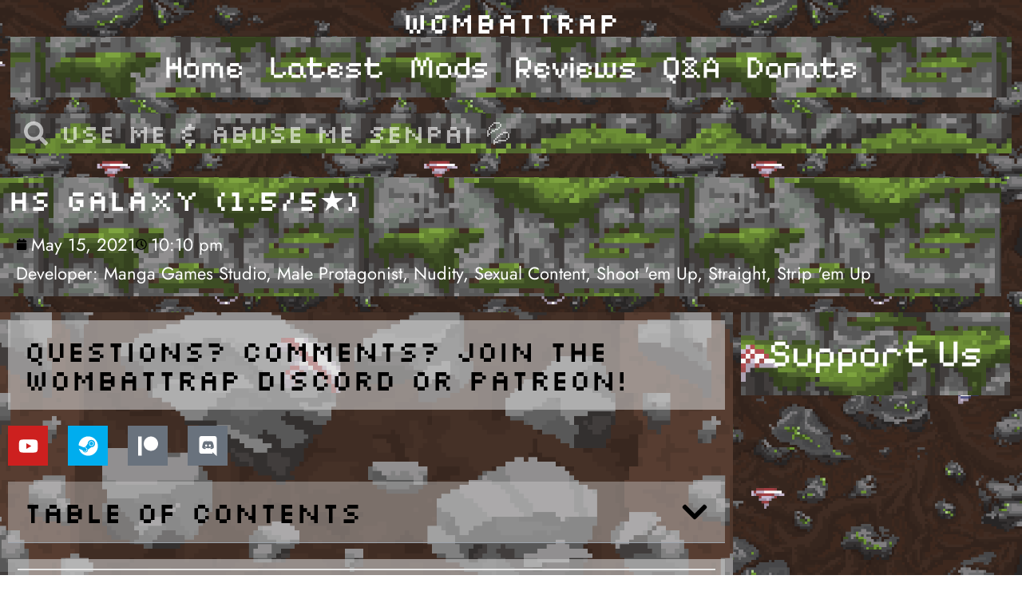

--- FILE ---
content_type: text/html; charset=UTF-8
request_url: https://wombattrap.com/review/hs-galaxy/
body_size: 28996
content:
<!doctype html>
<html dir="ltr" lang="en-US"
	prefix="og: https://ogp.me/ns#" >
<head>
	<meta charset="UTF-8">
	<meta name="viewport" content="width=device-width, initial-scale=1">
	<link rel="profile" href="https://gmpg.org/xfn/11">
	<title>HS Galaxy (1.5/5★) - WombatTrap.com</title>

		<!-- All in One SEO 4.4.4 - aioseo.com -->
		<meta name="description" content="HS Galaxy is a lewd shoot-’em-up about shooting assorted “space ships”!" />
		<meta name="robots" content="max-image-preview:large" />
		<link rel="canonical" href="https://wombattrap.com/review/hs-galaxy/" />
		<meta name="generator" content="All in One SEO (AIOSEO) 4.4.4" />
		<meta property="og:locale" content="en_US" />
		<meta property="og:site_name" content="WombatTrap.com - . . . . . You&#039;re Legal Right?" />
		<meta property="og:type" content="article" />
		<meta property="og:title" content="HS Galaxy (1.5/5★) - WombatTrap.com" />
		<meta property="og:description" content="HS Galaxy is a lewd shoot-’em-up about shooting assorted “space ships”!" />
		<meta property="og:url" content="https://wombattrap.com/review/hs-galaxy/" />
		<meta property="article:published_time" content="2021-05-16T05:10:06+00:00" />
		<meta property="article:modified_time" content="2022-08-29T01:30:47+00:00" />
		<meta name="twitter:card" content="summary" />
		<meta name="twitter:site" content="@wombattrap" />
		<meta name="twitter:title" content="HS Galaxy (1.5/5★) - WombatTrap.com" />
		<meta name="twitter:description" content="HS Galaxy is a lewd shoot-’em-up about shooting assorted “space ships”!" />
		<meta name="twitter:creator" content="@wombattrap" />
		<script type="application/ld+json" class="aioseo-schema">
			{"@context":"https:\/\/schema.org","@graph":[{"@type":"BlogPosting","@id":"https:\/\/wombattrap.com\/review\/hs-galaxy\/#blogposting","name":"HS Galaxy (1.5\/5\u2605) - WombatTrap.com","headline":"HS Galaxy (1.5\/5\u2605)","author":{"@id":"https:\/\/wombattrap.com\/author\/datwombat\/#author"},"publisher":{"@id":"https:\/\/wombattrap.com\/#person"},"image":{"@type":"ImageObject","url":"https:\/\/wombattrap.com\/wp-content\/uploads\/2021\/05\/20210515193519_1.jpg","width":1920,"height":1080},"datePublished":"2021-05-16T05:10:06-07:00","dateModified":"2022-08-29T01:30:47-07:00","inLanguage":"en-US","mainEntityOfPage":{"@id":"https:\/\/wombattrap.com\/review\/hs-galaxy\/#webpage"},"isPartOf":{"@id":"https:\/\/wombattrap.com\/review\/hs-galaxy\/#webpage"},"articleSection":"Review, Steam, Developer: Manga Games Studio, Male Protagonist, Nudity, Sexual Content, Shoot 'em Up, Straight, Strip 'em Up"},{"@type":"BreadcrumbList","@id":"https:\/\/wombattrap.com\/review\/hs-galaxy\/#breadcrumblist","itemListElement":[{"@type":"ListItem","@id":"https:\/\/wombattrap.com\/#listItem","position":1,"item":{"@type":"WebPage","@id":"https:\/\/wombattrap.com\/","name":"Home","description":"The best hentai reviews.","url":"https:\/\/wombattrap.com\/"},"nextItem":"https:\/\/wombattrap.com\/category\/review\/#listItem"},{"@type":"ListItem","@id":"https:\/\/wombattrap.com\/category\/review\/#listItem","position":2,"item":{"@type":"WebPage","@id":"https:\/\/wombattrap.com\/category\/review\/","name":"Review","description":"HS Galaxy is a lewd shoot-\u2019em-up about shooting assorted \u201cspace ships\u201d!","url":"https:\/\/wombattrap.com\/category\/review\/"},"nextItem":"https:\/\/wombattrap.com\/review\/hs-galaxy\/#listItem","previousItem":"https:\/\/wombattrap.com\/#listItem"},{"@type":"ListItem","@id":"https:\/\/wombattrap.com\/review\/hs-galaxy\/#listItem","position":3,"item":{"@type":"WebPage","@id":"https:\/\/wombattrap.com\/review\/hs-galaxy\/","name":"HS Galaxy (1.5\/5\u2605)","description":"HS Galaxy is a lewd shoot-\u2019em-up about shooting assorted \u201cspace ships\u201d!","url":"https:\/\/wombattrap.com\/review\/hs-galaxy\/"},"previousItem":"https:\/\/wombattrap.com\/category\/review\/#listItem"}]},{"@type":"Person","@id":"https:\/\/wombattrap.com\/#person","name":"DatWombat","image":{"@type":"ImageObject","@id":"https:\/\/wombattrap.com\/review\/hs-galaxy\/#personImage","url":"https:\/\/wombattrap.com\/wp-content\/uploads\/2022\/06\/cropped-5sdd-96x96.png","width":96,"height":96,"caption":"DatWombat"}},{"@type":"Person","@id":"https:\/\/wombattrap.com\/author\/datwombat\/#author","url":"https:\/\/wombattrap.com\/author\/datwombat\/","name":"DatWombat","image":{"@type":"ImageObject","@id":"https:\/\/wombattrap.com\/review\/hs-galaxy\/#authorImage","url":"https:\/\/wombattrap.com\/wp-content\/uploads\/2022\/06\/cropped-5sdd-96x96.png","width":96,"height":96,"caption":"DatWombat"}},{"@type":"WebPage","@id":"https:\/\/wombattrap.com\/review\/hs-galaxy\/#webpage","url":"https:\/\/wombattrap.com\/review\/hs-galaxy\/","name":"HS Galaxy (1.5\/5\u2605) - WombatTrap.com","description":"HS Galaxy is a lewd shoot-\u2019em-up about shooting assorted \u201cspace ships\u201d!","inLanguage":"en-US","isPartOf":{"@id":"https:\/\/wombattrap.com\/#website"},"breadcrumb":{"@id":"https:\/\/wombattrap.com\/review\/hs-galaxy\/#breadcrumblist"},"author":{"@id":"https:\/\/wombattrap.com\/author\/datwombat\/#author"},"creator":{"@id":"https:\/\/wombattrap.com\/author\/datwombat\/#author"},"image":{"@type":"ImageObject","url":"https:\/\/wombattrap.com\/wp-content\/uploads\/2021\/05\/20210515193519_1.jpg","@id":"https:\/\/wombattrap.com\/#mainImage","width":1920,"height":1080},"primaryImageOfPage":{"@id":"https:\/\/wombattrap.com\/review\/hs-galaxy\/#mainImage"},"datePublished":"2021-05-16T05:10:06-07:00","dateModified":"2022-08-29T01:30:47-07:00"},{"@type":"WebSite","@id":"https:\/\/wombattrap.com\/#website","url":"https:\/\/wombattrap.com\/","name":"WombatTrap.com","description":". . . . . You're Legal Right?","inLanguage":"en-US","publisher":{"@id":"https:\/\/wombattrap.com\/#person"}}]}
		</script>
		<!-- All in One SEO -->

<link rel='dns-prefetch' href='//a.omappapi.com' />

<link rel="alternate" type="application/rss+xml" title="WombatTrap.com &raquo; Feed" href="https://wombattrap.com/feed/" />
<link rel="alternate" type="application/rss+xml" title="WombatTrap.com &raquo; Comments Feed" href="https://wombattrap.com/comments/feed/" />
<link rel="alternate" type="application/rss+xml" title="WombatTrap.com &raquo; HS Galaxy (1.5/5★) Comments Feed" href="https://wombattrap.com/review/hs-galaxy/feed/" />
<link rel="alternate" title="oEmbed (JSON)" type="application/json+oembed" href="https://wombattrap.com/wp-json/oembed/1.0/embed?url=https%3A%2F%2Fwombattrap.com%2Freview%2Fhs-galaxy%2F" />
<link rel="alternate" title="oEmbed (XML)" type="text/xml+oembed" href="https://wombattrap.com/wp-json/oembed/1.0/embed?url=https%3A%2F%2Fwombattrap.com%2Freview%2Fhs-galaxy%2F&#038;format=xml" />
		<!-- This site uses the Google Analytics by MonsterInsights plugin v9.3.0 - Using Analytics tracking - https://www.monsterinsights.com/ -->
							<script src="//www.googletagmanager.com/gtag/js?id=G-GWRRDF6THX"  data-cfasync="false" data-wpfc-render="false" async></script>
			<script data-cfasync="false" data-wpfc-render="false">
				var mi_version = '9.3.0';
				var mi_track_user = true;
				var mi_no_track_reason = '';
								var MonsterInsightsDefaultLocations = {"page_location":"https:\/\/wombattrap.com\/review\/hs-galaxy\/"};
				if ( typeof MonsterInsightsPrivacyGuardFilter === 'function' ) {
					var MonsterInsightsLocations = (typeof MonsterInsightsExcludeQuery === 'object') ? MonsterInsightsPrivacyGuardFilter( MonsterInsightsExcludeQuery ) : MonsterInsightsPrivacyGuardFilter( MonsterInsightsDefaultLocations );
				} else {
					var MonsterInsightsLocations = (typeof MonsterInsightsExcludeQuery === 'object') ? MonsterInsightsExcludeQuery : MonsterInsightsDefaultLocations;
				}

								var disableStrs = [
										'ga-disable-G-GWRRDF6THX',
									];

				/* Function to detect opted out users */
				function __gtagTrackerIsOptedOut() {
					for (var index = 0; index < disableStrs.length; index++) {
						if (document.cookie.indexOf(disableStrs[index] + '=true') > -1) {
							return true;
						}
					}

					return false;
				}

				/* Disable tracking if the opt-out cookie exists. */
				if (__gtagTrackerIsOptedOut()) {
					for (var index = 0; index < disableStrs.length; index++) {
						window[disableStrs[index]] = true;
					}
				}

				/* Opt-out function */
				function __gtagTrackerOptout() {
					for (var index = 0; index < disableStrs.length; index++) {
						document.cookie = disableStrs[index] + '=true; expires=Thu, 31 Dec 2099 23:59:59 UTC; path=/';
						window[disableStrs[index]] = true;
					}
				}

				if ('undefined' === typeof gaOptout) {
					function gaOptout() {
						__gtagTrackerOptout();
					}
				}
								window.dataLayer = window.dataLayer || [];

				window.MonsterInsightsDualTracker = {
					helpers: {},
					trackers: {},
				};
				if (mi_track_user) {
					function __gtagDataLayer() {
						dataLayer.push(arguments);
					}

					function __gtagTracker(type, name, parameters) {
						if (!parameters) {
							parameters = {};
						}

						if (parameters.send_to) {
							__gtagDataLayer.apply(null, arguments);
							return;
						}

						if (type === 'event') {
														parameters.send_to = monsterinsights_frontend.v4_id;
							var hookName = name;
							if (typeof parameters['event_category'] !== 'undefined') {
								hookName = parameters['event_category'] + ':' + name;
							}

							if (typeof MonsterInsightsDualTracker.trackers[hookName] !== 'undefined') {
								MonsterInsightsDualTracker.trackers[hookName](parameters);
							} else {
								__gtagDataLayer('event', name, parameters);
							}
							
						} else {
							__gtagDataLayer.apply(null, arguments);
						}
					}

					__gtagTracker('js', new Date());
					__gtagTracker('set', {
						'developer_id.dZGIzZG': true,
											});
					if ( MonsterInsightsLocations.page_location ) {
						__gtagTracker('set', MonsterInsightsLocations);
					}
										__gtagTracker('config', 'G-GWRRDF6THX', {"forceSSL":"true","link_attribution":"true"} );
															window.gtag = __gtagTracker;										(function () {
						/* https://developers.google.com/analytics/devguides/collection/analyticsjs/ */
						/* ga and __gaTracker compatibility shim. */
						var noopfn = function () {
							return null;
						};
						var newtracker = function () {
							return new Tracker();
						};
						var Tracker = function () {
							return null;
						};
						var p = Tracker.prototype;
						p.get = noopfn;
						p.set = noopfn;
						p.send = function () {
							var args = Array.prototype.slice.call(arguments);
							args.unshift('send');
							__gaTracker.apply(null, args);
						};
						var __gaTracker = function () {
							var len = arguments.length;
							if (len === 0) {
								return;
							}
							var f = arguments[len - 1];
							if (typeof f !== 'object' || f === null || typeof f.hitCallback !== 'function') {
								if ('send' === arguments[0]) {
									var hitConverted, hitObject = false, action;
									if ('event' === arguments[1]) {
										if ('undefined' !== typeof arguments[3]) {
											hitObject = {
												'eventAction': arguments[3],
												'eventCategory': arguments[2],
												'eventLabel': arguments[4],
												'value': arguments[5] ? arguments[5] : 1,
											}
										}
									}
									if ('pageview' === arguments[1]) {
										if ('undefined' !== typeof arguments[2]) {
											hitObject = {
												'eventAction': 'page_view',
												'page_path': arguments[2],
											}
										}
									}
									if (typeof arguments[2] === 'object') {
										hitObject = arguments[2];
									}
									if (typeof arguments[5] === 'object') {
										Object.assign(hitObject, arguments[5]);
									}
									if ('undefined' !== typeof arguments[1].hitType) {
										hitObject = arguments[1];
										if ('pageview' === hitObject.hitType) {
											hitObject.eventAction = 'page_view';
										}
									}
									if (hitObject) {
										action = 'timing' === arguments[1].hitType ? 'timing_complete' : hitObject.eventAction;
										hitConverted = mapArgs(hitObject);
										__gtagTracker('event', action, hitConverted);
									}
								}
								return;
							}

							function mapArgs(args) {
								var arg, hit = {};
								var gaMap = {
									'eventCategory': 'event_category',
									'eventAction': 'event_action',
									'eventLabel': 'event_label',
									'eventValue': 'event_value',
									'nonInteraction': 'non_interaction',
									'timingCategory': 'event_category',
									'timingVar': 'name',
									'timingValue': 'value',
									'timingLabel': 'event_label',
									'page': 'page_path',
									'location': 'page_location',
									'title': 'page_title',
									'referrer' : 'page_referrer',
								};
								for (arg in args) {
																		if (!(!args.hasOwnProperty(arg) || !gaMap.hasOwnProperty(arg))) {
										hit[gaMap[arg]] = args[arg];
									} else {
										hit[arg] = args[arg];
									}
								}
								return hit;
							}

							try {
								f.hitCallback();
							} catch (ex) {
							}
						};
						__gaTracker.create = newtracker;
						__gaTracker.getByName = newtracker;
						__gaTracker.getAll = function () {
							return [];
						};
						__gaTracker.remove = noopfn;
						__gaTracker.loaded = true;
						window['__gaTracker'] = __gaTracker;
					})();
									} else {
										console.log("");
					(function () {
						function __gtagTracker() {
							return null;
						}

						window['__gtagTracker'] = __gtagTracker;
						window['gtag'] = __gtagTracker;
					})();
									}
			</script>
				<!-- / Google Analytics by MonsterInsights -->
		<style id='wp-img-auto-sizes-contain-inline-css'>
img:is([sizes=auto i],[sizes^="auto," i]){contain-intrinsic-size:3000px 1500px}
/*# sourceURL=wp-img-auto-sizes-contain-inline-css */
</style>
<style id='wp-emoji-styles-inline-css'>

	img.wp-smiley, img.emoji {
		display: inline !important;
		border: none !important;
		box-shadow: none !important;
		height: 1em !important;
		width: 1em !important;
		margin: 0 0.07em !important;
		vertical-align: -0.1em !important;
		background: none !important;
		padding: 0 !important;
	}
/*# sourceURL=wp-emoji-styles-inline-css */
</style>
<link rel='stylesheet' id='wp-block-library-css' href='https://wombattrap.com/wp-includes/css/dist/block-library/style.min.css?ver=6.9' media='all' />
<link rel='stylesheet' id='edd-blocks-css' href='https://wombattrap.com/wp-content/plugins/easy-digital-downloads/includes/blocks/assets/css/edd-blocks.css?ver=3.6.4' media='all' />
<style id='global-styles-inline-css'>
:root{--wp--preset--aspect-ratio--square: 1;--wp--preset--aspect-ratio--4-3: 4/3;--wp--preset--aspect-ratio--3-4: 3/4;--wp--preset--aspect-ratio--3-2: 3/2;--wp--preset--aspect-ratio--2-3: 2/3;--wp--preset--aspect-ratio--16-9: 16/9;--wp--preset--aspect-ratio--9-16: 9/16;--wp--preset--color--black: #000000;--wp--preset--color--cyan-bluish-gray: #abb8c3;--wp--preset--color--white: #ffffff;--wp--preset--color--pale-pink: #f78da7;--wp--preset--color--vivid-red: #cf2e2e;--wp--preset--color--luminous-vivid-orange: #ff6900;--wp--preset--color--luminous-vivid-amber: #fcb900;--wp--preset--color--light-green-cyan: #7bdcb5;--wp--preset--color--vivid-green-cyan: #00d084;--wp--preset--color--pale-cyan-blue: #8ed1fc;--wp--preset--color--vivid-cyan-blue: #0693e3;--wp--preset--color--vivid-purple: #9b51e0;--wp--preset--gradient--vivid-cyan-blue-to-vivid-purple: linear-gradient(135deg,rgb(6,147,227) 0%,rgb(155,81,224) 100%);--wp--preset--gradient--light-green-cyan-to-vivid-green-cyan: linear-gradient(135deg,rgb(122,220,180) 0%,rgb(0,208,130) 100%);--wp--preset--gradient--luminous-vivid-amber-to-luminous-vivid-orange: linear-gradient(135deg,rgb(252,185,0) 0%,rgb(255,105,0) 100%);--wp--preset--gradient--luminous-vivid-orange-to-vivid-red: linear-gradient(135deg,rgb(255,105,0) 0%,rgb(207,46,46) 100%);--wp--preset--gradient--very-light-gray-to-cyan-bluish-gray: linear-gradient(135deg,rgb(238,238,238) 0%,rgb(169,184,195) 100%);--wp--preset--gradient--cool-to-warm-spectrum: linear-gradient(135deg,rgb(74,234,220) 0%,rgb(151,120,209) 20%,rgb(207,42,186) 40%,rgb(238,44,130) 60%,rgb(251,105,98) 80%,rgb(254,248,76) 100%);--wp--preset--gradient--blush-light-purple: linear-gradient(135deg,rgb(255,206,236) 0%,rgb(152,150,240) 100%);--wp--preset--gradient--blush-bordeaux: linear-gradient(135deg,rgb(254,205,165) 0%,rgb(254,45,45) 50%,rgb(107,0,62) 100%);--wp--preset--gradient--luminous-dusk: linear-gradient(135deg,rgb(255,203,112) 0%,rgb(199,81,192) 50%,rgb(65,88,208) 100%);--wp--preset--gradient--pale-ocean: linear-gradient(135deg,rgb(255,245,203) 0%,rgb(182,227,212) 50%,rgb(51,167,181) 100%);--wp--preset--gradient--electric-grass: linear-gradient(135deg,rgb(202,248,128) 0%,rgb(113,206,126) 100%);--wp--preset--gradient--midnight: linear-gradient(135deg,rgb(2,3,129) 0%,rgb(40,116,252) 100%);--wp--preset--font-size--small: 13px;--wp--preset--font-size--medium: 20px;--wp--preset--font-size--large: 36px;--wp--preset--font-size--x-large: 42px;--wp--preset--spacing--20: 0.44rem;--wp--preset--spacing--30: 0.67rem;--wp--preset--spacing--40: 1rem;--wp--preset--spacing--50: 1.5rem;--wp--preset--spacing--60: 2.25rem;--wp--preset--spacing--70: 3.38rem;--wp--preset--spacing--80: 5.06rem;--wp--preset--shadow--natural: 6px 6px 9px rgba(0, 0, 0, 0.2);--wp--preset--shadow--deep: 12px 12px 50px rgba(0, 0, 0, 0.4);--wp--preset--shadow--sharp: 6px 6px 0px rgba(0, 0, 0, 0.2);--wp--preset--shadow--outlined: 6px 6px 0px -3px rgb(255, 255, 255), 6px 6px rgb(0, 0, 0);--wp--preset--shadow--crisp: 6px 6px 0px rgb(0, 0, 0);}:root { --wp--style--global--content-size: 800px;--wp--style--global--wide-size: 1200px; }:where(body) { margin: 0; }.wp-site-blocks > .alignleft { float: left; margin-right: 2em; }.wp-site-blocks > .alignright { float: right; margin-left: 2em; }.wp-site-blocks > .aligncenter { justify-content: center; margin-left: auto; margin-right: auto; }:where(.wp-site-blocks) > * { margin-block-start: 24px; margin-block-end: 0; }:where(.wp-site-blocks) > :first-child { margin-block-start: 0; }:where(.wp-site-blocks) > :last-child { margin-block-end: 0; }:root { --wp--style--block-gap: 24px; }:root :where(.is-layout-flow) > :first-child{margin-block-start: 0;}:root :where(.is-layout-flow) > :last-child{margin-block-end: 0;}:root :where(.is-layout-flow) > *{margin-block-start: 24px;margin-block-end: 0;}:root :where(.is-layout-constrained) > :first-child{margin-block-start: 0;}:root :where(.is-layout-constrained) > :last-child{margin-block-end: 0;}:root :where(.is-layout-constrained) > *{margin-block-start: 24px;margin-block-end: 0;}:root :where(.is-layout-flex){gap: 24px;}:root :where(.is-layout-grid){gap: 24px;}.is-layout-flow > .alignleft{float: left;margin-inline-start: 0;margin-inline-end: 2em;}.is-layout-flow > .alignright{float: right;margin-inline-start: 2em;margin-inline-end: 0;}.is-layout-flow > .aligncenter{margin-left: auto !important;margin-right: auto !important;}.is-layout-constrained > .alignleft{float: left;margin-inline-start: 0;margin-inline-end: 2em;}.is-layout-constrained > .alignright{float: right;margin-inline-start: 2em;margin-inline-end: 0;}.is-layout-constrained > .aligncenter{margin-left: auto !important;margin-right: auto !important;}.is-layout-constrained > :where(:not(.alignleft):not(.alignright):not(.alignfull)){max-width: var(--wp--style--global--content-size);margin-left: auto !important;margin-right: auto !important;}.is-layout-constrained > .alignwide{max-width: var(--wp--style--global--wide-size);}body .is-layout-flex{display: flex;}.is-layout-flex{flex-wrap: wrap;align-items: center;}.is-layout-flex > :is(*, div){margin: 0;}body .is-layout-grid{display: grid;}.is-layout-grid > :is(*, div){margin: 0;}body{padding-top: 0px;padding-right: 0px;padding-bottom: 0px;padding-left: 0px;}a:where(:not(.wp-element-button)){text-decoration: underline;}:root :where(.wp-element-button, .wp-block-button__link){background-color: #32373c;border-width: 0;color: #fff;font-family: inherit;font-size: inherit;font-style: inherit;font-weight: inherit;letter-spacing: inherit;line-height: inherit;padding-top: calc(0.667em + 2px);padding-right: calc(1.333em + 2px);padding-bottom: calc(0.667em + 2px);padding-left: calc(1.333em + 2px);text-decoration: none;text-transform: inherit;}.has-black-color{color: var(--wp--preset--color--black) !important;}.has-cyan-bluish-gray-color{color: var(--wp--preset--color--cyan-bluish-gray) !important;}.has-white-color{color: var(--wp--preset--color--white) !important;}.has-pale-pink-color{color: var(--wp--preset--color--pale-pink) !important;}.has-vivid-red-color{color: var(--wp--preset--color--vivid-red) !important;}.has-luminous-vivid-orange-color{color: var(--wp--preset--color--luminous-vivid-orange) !important;}.has-luminous-vivid-amber-color{color: var(--wp--preset--color--luminous-vivid-amber) !important;}.has-light-green-cyan-color{color: var(--wp--preset--color--light-green-cyan) !important;}.has-vivid-green-cyan-color{color: var(--wp--preset--color--vivid-green-cyan) !important;}.has-pale-cyan-blue-color{color: var(--wp--preset--color--pale-cyan-blue) !important;}.has-vivid-cyan-blue-color{color: var(--wp--preset--color--vivid-cyan-blue) !important;}.has-vivid-purple-color{color: var(--wp--preset--color--vivid-purple) !important;}.has-black-background-color{background-color: var(--wp--preset--color--black) !important;}.has-cyan-bluish-gray-background-color{background-color: var(--wp--preset--color--cyan-bluish-gray) !important;}.has-white-background-color{background-color: var(--wp--preset--color--white) !important;}.has-pale-pink-background-color{background-color: var(--wp--preset--color--pale-pink) !important;}.has-vivid-red-background-color{background-color: var(--wp--preset--color--vivid-red) !important;}.has-luminous-vivid-orange-background-color{background-color: var(--wp--preset--color--luminous-vivid-orange) !important;}.has-luminous-vivid-amber-background-color{background-color: var(--wp--preset--color--luminous-vivid-amber) !important;}.has-light-green-cyan-background-color{background-color: var(--wp--preset--color--light-green-cyan) !important;}.has-vivid-green-cyan-background-color{background-color: var(--wp--preset--color--vivid-green-cyan) !important;}.has-pale-cyan-blue-background-color{background-color: var(--wp--preset--color--pale-cyan-blue) !important;}.has-vivid-cyan-blue-background-color{background-color: var(--wp--preset--color--vivid-cyan-blue) !important;}.has-vivid-purple-background-color{background-color: var(--wp--preset--color--vivid-purple) !important;}.has-black-border-color{border-color: var(--wp--preset--color--black) !important;}.has-cyan-bluish-gray-border-color{border-color: var(--wp--preset--color--cyan-bluish-gray) !important;}.has-white-border-color{border-color: var(--wp--preset--color--white) !important;}.has-pale-pink-border-color{border-color: var(--wp--preset--color--pale-pink) !important;}.has-vivid-red-border-color{border-color: var(--wp--preset--color--vivid-red) !important;}.has-luminous-vivid-orange-border-color{border-color: var(--wp--preset--color--luminous-vivid-orange) !important;}.has-luminous-vivid-amber-border-color{border-color: var(--wp--preset--color--luminous-vivid-amber) !important;}.has-light-green-cyan-border-color{border-color: var(--wp--preset--color--light-green-cyan) !important;}.has-vivid-green-cyan-border-color{border-color: var(--wp--preset--color--vivid-green-cyan) !important;}.has-pale-cyan-blue-border-color{border-color: var(--wp--preset--color--pale-cyan-blue) !important;}.has-vivid-cyan-blue-border-color{border-color: var(--wp--preset--color--vivid-cyan-blue) !important;}.has-vivid-purple-border-color{border-color: var(--wp--preset--color--vivid-purple) !important;}.has-vivid-cyan-blue-to-vivid-purple-gradient-background{background: var(--wp--preset--gradient--vivid-cyan-blue-to-vivid-purple) !important;}.has-light-green-cyan-to-vivid-green-cyan-gradient-background{background: var(--wp--preset--gradient--light-green-cyan-to-vivid-green-cyan) !important;}.has-luminous-vivid-amber-to-luminous-vivid-orange-gradient-background{background: var(--wp--preset--gradient--luminous-vivid-amber-to-luminous-vivid-orange) !important;}.has-luminous-vivid-orange-to-vivid-red-gradient-background{background: var(--wp--preset--gradient--luminous-vivid-orange-to-vivid-red) !important;}.has-very-light-gray-to-cyan-bluish-gray-gradient-background{background: var(--wp--preset--gradient--very-light-gray-to-cyan-bluish-gray) !important;}.has-cool-to-warm-spectrum-gradient-background{background: var(--wp--preset--gradient--cool-to-warm-spectrum) !important;}.has-blush-light-purple-gradient-background{background: var(--wp--preset--gradient--blush-light-purple) !important;}.has-blush-bordeaux-gradient-background{background: var(--wp--preset--gradient--blush-bordeaux) !important;}.has-luminous-dusk-gradient-background{background: var(--wp--preset--gradient--luminous-dusk) !important;}.has-pale-ocean-gradient-background{background: var(--wp--preset--gradient--pale-ocean) !important;}.has-electric-grass-gradient-background{background: var(--wp--preset--gradient--electric-grass) !important;}.has-midnight-gradient-background{background: var(--wp--preset--gradient--midnight) !important;}.has-small-font-size{font-size: var(--wp--preset--font-size--small) !important;}.has-medium-font-size{font-size: var(--wp--preset--font-size--medium) !important;}.has-large-font-size{font-size: var(--wp--preset--font-size--large) !important;}.has-x-large-font-size{font-size: var(--wp--preset--font-size--x-large) !important;}
:root :where(.wp-block-pullquote){font-size: 1.5em;line-height: 1.6;}
/*# sourceURL=global-styles-inline-css */
</style>
<link rel='stylesheet' id='searchandfilter-css' href='https://wombattrap.com/wp-content/plugins/search-filter/style.css?ver=1' media='all' />
<link rel='stylesheet' id='widgetopts-styles-css' href='https://wombattrap.com/wp-content/plugins/widget-options/assets/css/widget-options.css?ver=4.0.8' media='all' />
<link rel='stylesheet' id='edd-free-downloads-css' href='https://wombattrap.com/wp-content/plugins/edd-free-downloads/assets/css/style.min.css?ver=2.3.10' media='all' />
<link rel='stylesheet' id='edd-recurring-css' href='https://wombattrap.com/wp-content/plugins/edd-recurring/assets/css/styles.css?ver=2.10.5' media='all' />
<link rel='stylesheet' id='hello-elementor-css' href='https://wombattrap.com/wp-content/themes/hello-elementor/style.min.css?ver=3.2.1' media='all' />
<link rel='stylesheet' id='hello-elementor-theme-style-css' href='https://wombattrap.com/wp-content/themes/hello-elementor/theme.min.css?ver=3.2.1' media='all' />
<link rel='stylesheet' id='hello-elementor-header-footer-css' href='https://wombattrap.com/wp-content/themes/hello-elementor/header-footer.min.css?ver=3.2.1' media='all' />
<link rel='stylesheet' id='elementor-frontend-css' href='https://wombattrap.com/wp-content/plugins/elementor/assets/css/frontend.min.css?ver=3.34.3' media='all' />
<link rel='stylesheet' id='elementor-post-24086-css' href='https://wombattrap.com/wp-content/uploads/elementor/css/post-24086.css?ver=1769512412' media='all' />
<link rel='stylesheet' id='widget-heading-css' href='https://wombattrap.com/wp-content/plugins/elementor/assets/css/widget-heading.min.css?ver=3.34.3' media='all' />
<link rel='stylesheet' id='e-sticky-css' href='https://wombattrap.com/wp-content/plugins/elementor-pro/assets/css/modules/sticky.min.css?ver=3.34.3' media='all' />
<link rel='stylesheet' id='widget-mega-menu-css' href='https://wombattrap.com/wp-content/plugins/elementor-pro/assets/css/widget-mega-menu.min.css?ver=3.34.3' media='all' />
<link rel='stylesheet' id='widget-search-form-css' href='https://wombattrap.com/wp-content/plugins/elementor-pro/assets/css/widget-search-form.min.css?ver=3.34.3' media='all' />
<link rel='stylesheet' id='widget-spacer-css' href='https://wombattrap.com/wp-content/plugins/elementor/assets/css/widget-spacer.min.css?ver=3.34.3' media='all' />
<link rel='stylesheet' id='widget-post-info-css' href='https://wombattrap.com/wp-content/plugins/elementor-pro/assets/css/widget-post-info.min.css?ver=3.34.3' media='all' />
<link rel='stylesheet' id='widget-icon-list-css' href='https://wombattrap.com/wp-content/plugins/elementor/assets/css/widget-icon-list.min.css?ver=3.34.3' media='all' />
<link rel='stylesheet' id='widget-social-icons-css' href='https://wombattrap.com/wp-content/plugins/elementor/assets/css/widget-social-icons.min.css?ver=3.34.3' media='all' />
<link rel='stylesheet' id='e-apple-webkit-css' href='https://wombattrap.com/wp-content/plugins/elementor/assets/css/conditionals/apple-webkit.min.css?ver=3.34.3' media='all' />
<link rel='stylesheet' id='widget-table-of-contents-css' href='https://wombattrap.com/wp-content/plugins/elementor-pro/assets/css/widget-table-of-contents.min.css?ver=3.34.3' media='all' />
<link rel='stylesheet' id='widget-call-to-action-css' href='https://wombattrap.com/wp-content/plugins/elementor-pro/assets/css/widget-call-to-action.min.css?ver=3.34.3' media='all' />
<link rel='stylesheet' id='e-transitions-css' href='https://wombattrap.com/wp-content/plugins/elementor-pro/assets/css/conditionals/transitions.min.css?ver=3.34.3' media='all' />
<link rel='stylesheet' id='widget-posts-css' href='https://wombattrap.com/wp-content/plugins/elementor-pro/assets/css/widget-posts.min.css?ver=3.34.3' media='all' />
<link rel='stylesheet' id='elementor-post-33102-css' href='https://wombattrap.com/wp-content/uploads/elementor/css/post-33102.css?ver=1769512413' media='all' />
<link rel='stylesheet' id='elementor-post-24108-css' href='https://wombattrap.com/wp-content/uploads/elementor/css/post-24108.css?ver=1769512433' media='all' />
<link rel='stylesheet' id='elementor-gf-local-silkscreen-css' href='https://wombattrap.com/wp-content/uploads/elementor/google-fonts/css/silkscreen.css?ver=1742253212' media='all' />
<link rel='stylesheet' id='elementor-gf-local-jost-css' href='https://wombattrap.com/wp-content/uploads/elementor/google-fonts/css/jost.css?ver=1742253225' media='all' />
<link rel='stylesheet' id='elementor-gf-local-pixelifysans-css' href='https://wombattrap.com/wp-content/uploads/elementor/google-fonts/css/pixelifysans.css?ver=1742253227' media='all' />
<link rel='stylesheet' id='elementor-gf-local-rem-css' href='https://wombattrap.com/wp-content/uploads/elementor/google-fonts/css/rem.css?ver=1742253235' media='all' />
<link rel='stylesheet' id='elementor-gf-local-itim-css' href='https://wombattrap.com/wp-content/uploads/elementor/google-fonts/css/itim.css?ver=1742253235' media='all' />
<script src="https://wombattrap.com/wp-content/plugins/google-analytics-premium/assets/js/frontend-gtag.min.js?ver=9.3.0" id="monsterinsights-frontend-script-js" async data-wp-strategy="async"></script>
<script data-cfasync="false" data-wpfc-render="false" id='monsterinsights-frontend-script-js-extra'>var monsterinsights_frontend = {"js_events_tracking":"true","download_extensions":"doc,pdf,ppt,zip,xls,docx,pptx,xlsx","inbound_paths":"[]","home_url":"https:\/\/wombattrap.com","hash_tracking":"false","v4_id":"G-GWRRDF6THX"};</script>
<script src="https://wombattrap.com/wp-includes/js/jquery/jquery.min.js?ver=3.7.1" id="jquery-core-js"></script>
<script src="https://wombattrap.com/wp-includes/js/jquery/jquery-migrate.min.js?ver=3.4.1" id="jquery-migrate-js"></script>
<link rel="https://api.w.org/" href="https://wombattrap.com/wp-json/" /><link rel="alternate" title="JSON" type="application/json" href="https://wombattrap.com/wp-json/wp/v2/posts/14158" /><link rel="EditURI" type="application/rsd+xml" title="RSD" href="https://wombattrap.com/xmlrpc.php?rsd" />
<meta name="generator" content="WordPress 6.9" />
<link rel='shortlink' href='https://wombattrap.com/?p=14158' />
<meta name="generator" content="Easy Digital Downloads v3.6.4" />
<meta name="generator" content="Elementor 3.34.3; features: e_font_icon_svg, additional_custom_breakpoints; settings: css_print_method-external, google_font-enabled, font_display-auto">
			<style>
				.e-con.e-parent:nth-of-type(n+4):not(.e-lazyloaded):not(.e-no-lazyload),
				.e-con.e-parent:nth-of-type(n+4):not(.e-lazyloaded):not(.e-no-lazyload) * {
					background-image: none !important;
				}
				@media screen and (max-height: 1024px) {
					.e-con.e-parent:nth-of-type(n+3):not(.e-lazyloaded):not(.e-no-lazyload),
					.e-con.e-parent:nth-of-type(n+3):not(.e-lazyloaded):not(.e-no-lazyload) * {
						background-image: none !important;
					}
				}
				@media screen and (max-height: 640px) {
					.e-con.e-parent:nth-of-type(n+2):not(.e-lazyloaded):not(.e-no-lazyload),
					.e-con.e-parent:nth-of-type(n+2):not(.e-lazyloaded):not(.e-no-lazyload) * {
						background-image: none !important;
					}
				}
			</style>
			<link rel="icon" href="https://wombattrap.com/wp-content/uploads/2022/06/WombatTrapLogo.png" sizes="32x32" />
<link rel="icon" href="https://wombattrap.com/wp-content/uploads/2022/06/WombatTrapLogo.png" sizes="192x192" />
<link rel="apple-touch-icon" href="https://wombattrap.com/wp-content/uploads/2022/06/WombatTrapLogo.png" />
<meta name="msapplication-TileImage" content="https://wombattrap.com/wp-content/uploads/2022/06/WombatTrapLogo.png" />
<noscript><style id="rocket-lazyload-nojs-css">.rll-youtube-player, [data-lazy-src]{display:none !important;}</style></noscript><meta name="generator" content="WP Rocket 3.17.3.1" data-wpr-features="wpr_lazyload_images wpr_lazyload_iframes wpr_desktop wpr_preload_links" /></head>
<body class="wp-singular post-template-default single single-post postid-14158 single-format-standard wp-embed-responsive wp-theme-hello-elementor edd-js-none elementor-default elementor-kit-24086 elementor-page-24108">

	<style>.edd-js-none .edd-has-js, .edd-js .edd-no-js, body.edd-js input.edd-no-js { display: none; }</style>
	<script>/* <![CDATA[ */(function(){var c = document.body.classList;c.remove('edd-js-none');c.add('edd-js');})();/* ]]> */</script>
	
<a class="skip-link screen-reader-text" href="#content">Skip to content</a>

		<header data-rocket-location-hash="1d300e32b4912f552159ff223b6865da" data-elementor-type="header" data-elementor-id="33102" class="elementor elementor-33102 elementor-location-header" data-elementor-post-type="elementor_library">
			<div data-rocket-location-hash="ec0318d42206b0a519b5135701621c11" class="elementor-element elementor-element-3edb779 e-flex e-con-boxed e-con e-parent" data-id="3edb779" data-element_type="container">
					<div data-rocket-location-hash="da3b654b339ed49f0234db69a353a170" class="e-con-inner">
				<div class="elementor-element elementor-element-13782d4 elementor-widget elementor-widget-heading" data-id="13782d4" data-element_type="widget" data-widget_type="heading.default">
					<h2 class="elementor-heading-title elementor-size-default">WombatTrap</h2>				</div>
				<div class="elementor-element elementor-element-3fc8e88 e-n-menu-none e-full_width e-n-menu-layout-horizontal elementor-widget elementor-widget-n-menu" data-id="3fc8e88" data-element_type="widget" data-settings="{&quot;menu_items&quot;:[{&quot;item_title&quot;:&quot;Home&quot;,&quot;_id&quot;:&quot;2cf7271&quot;,&quot;item_link&quot;:{&quot;url&quot;:&quot;https:\/\/wombattrap.com\/&quot;,&quot;is_external&quot;:&quot;&quot;,&quot;nofollow&quot;:&quot;&quot;,&quot;custom_attributes&quot;:&quot;&quot;},&quot;item_dropdown_content&quot;:&quot;no&quot;,&quot;item_icon&quot;:{&quot;value&quot;:&quot;&quot;,&quot;library&quot;:&quot;&quot;},&quot;item_icon_active&quot;:null,&quot;element_id&quot;:&quot;&quot;},{&quot;_id&quot;:&quot;53885dc&quot;,&quot;item_title&quot;:&quot;Latest&quot;,&quot;item_link&quot;:{&quot;url&quot;:&quot;https:\/\/wombattrap.com\/category\/review\/&quot;,&quot;is_external&quot;:&quot;&quot;,&quot;nofollow&quot;:&quot;&quot;,&quot;custom_attributes&quot;:&quot;&quot;},&quot;item_dropdown_content&quot;:&quot;no&quot;,&quot;item_icon&quot;:{&quot;value&quot;:&quot;&quot;,&quot;library&quot;:&quot;&quot;},&quot;item_icon_active&quot;:null,&quot;element_id&quot;:&quot;&quot;},{&quot;_id&quot;:&quot;db11bd8&quot;,&quot;item_title&quot;:&quot;Mods&quot;,&quot;item_link&quot;:{&quot;url&quot;:&quot;https:\/\/wombattrap.com\/mods\/&quot;,&quot;is_external&quot;:&quot;&quot;,&quot;nofollow&quot;:&quot;&quot;,&quot;custom_attributes&quot;:&quot;&quot;},&quot;item_dropdown_content&quot;:&quot;no&quot;,&quot;item_icon&quot;:{&quot;value&quot;:&quot;&quot;,&quot;library&quot;:&quot;&quot;},&quot;item_icon_active&quot;:null,&quot;element_id&quot;:&quot;&quot;},{&quot;item_title&quot;:&quot;Reviews&quot;,&quot;_id&quot;:&quot;1b2bbee&quot;,&quot;item_link&quot;:{&quot;url&quot;:&quot;https:\/\/wombattrap.com\/reviews\/&quot;,&quot;is_external&quot;:&quot;&quot;,&quot;nofollow&quot;:&quot;&quot;,&quot;custom_attributes&quot;:&quot;&quot;},&quot;item_dropdown_content&quot;:&quot;&quot;,&quot;item_icon&quot;:{&quot;value&quot;:&quot;&quot;,&quot;library&quot;:&quot;&quot;},&quot;item_icon_active&quot;:null,&quot;element_id&quot;:&quot;&quot;},{&quot;_id&quot;:&quot;ffae754&quot;,&quot;item_title&quot;:&quot;Q&amp;A&quot;,&quot;item_link&quot;:{&quot;url&quot;:&quot;https:\/\/wombattrap.com\/questions-and-answers\/&quot;,&quot;is_external&quot;:&quot;&quot;,&quot;nofollow&quot;:&quot;&quot;,&quot;custom_attributes&quot;:&quot;&quot;},&quot;item_dropdown_content&quot;:&quot;no&quot;,&quot;item_icon&quot;:{&quot;value&quot;:&quot;&quot;,&quot;library&quot;:&quot;&quot;},&quot;item_icon_active&quot;:null,&quot;element_id&quot;:&quot;&quot;},{&quot;_id&quot;:&quot;c984c69&quot;,&quot;item_title&quot;:&quot;Donate&quot;,&quot;item_link&quot;:{&quot;url&quot;:&quot;https:\/\/wombattrap.com\/donate\/&quot;,&quot;is_external&quot;:&quot;&quot;,&quot;nofollow&quot;:&quot;&quot;,&quot;custom_attributes&quot;:&quot;&quot;},&quot;item_dropdown_content&quot;:&quot;no&quot;,&quot;item_icon&quot;:{&quot;value&quot;:&quot;&quot;,&quot;library&quot;:&quot;&quot;},&quot;item_icon_active&quot;:null,&quot;element_id&quot;:&quot;&quot;}],&quot;item_position_horizontal&quot;:&quot;center&quot;,&quot;breakpoint_selector&quot;:&quot;none&quot;,&quot;open_animation&quot;:&quot;none&quot;,&quot;sticky&quot;:&quot;top&quot;,&quot;sticky_on&quot;:[&quot;desktop&quot;,&quot;tablet&quot;],&quot;content_width&quot;:&quot;full_width&quot;,&quot;item_layout&quot;:&quot;horizontal&quot;,&quot;open_on&quot;:&quot;hover&quot;,&quot;horizontal_scroll&quot;:&quot;disable&quot;,&quot;menu_item_title_distance_from_content&quot;:{&quot;unit&quot;:&quot;px&quot;,&quot;size&quot;:0,&quot;sizes&quot;:[]},&quot;menu_item_title_distance_from_content_tablet&quot;:{&quot;unit&quot;:&quot;px&quot;,&quot;size&quot;:&quot;&quot;,&quot;sizes&quot;:[]},&quot;menu_item_title_distance_from_content_mobile&quot;:{&quot;unit&quot;:&quot;px&quot;,&quot;size&quot;:&quot;&quot;,&quot;sizes&quot;:[]},&quot;sticky_offset&quot;:0,&quot;sticky_effects_offset&quot;:0,&quot;sticky_anchor_link_offset&quot;:0}" data-widget_type="mega-menu.default">
							<nav class="e-n-menu" data-widget-number="668" aria-label="Menu">
					<button class="e-n-menu-toggle" id="menu-toggle-668" aria-haspopup="true" aria-expanded="false" aria-controls="menubar-668" aria-label="Menu Toggle">
			<span class="e-n-menu-toggle-icon e-open">
				<svg class="e-font-icon-svg e-eicon-menu-bar" viewBox="0 0 1000 1000" xmlns="http://www.w3.org/2000/svg"><path d="M104 333H896C929 333 958 304 958 271S929 208 896 208H104C71 208 42 237 42 271S71 333 104 333ZM104 583H896C929 583 958 554 958 521S929 458 896 458H104C71 458 42 487 42 521S71 583 104 583ZM104 833H896C929 833 958 804 958 771S929 708 896 708H104C71 708 42 737 42 771S71 833 104 833Z"></path></svg>			</span>
			<span class="e-n-menu-toggle-icon e-close">
				<svg class="e-font-icon-svg e-eicon-close" viewBox="0 0 1000 1000" xmlns="http://www.w3.org/2000/svg"><path d="M742 167L500 408 258 167C246 154 233 150 217 150 196 150 179 158 167 167 154 179 150 196 150 212 150 229 154 242 171 254L408 500 167 742C138 771 138 800 167 829 196 858 225 858 254 829L496 587 738 829C750 842 767 846 783 846 800 846 817 842 829 829 842 817 846 804 846 783 846 767 842 750 829 737L588 500 833 258C863 229 863 200 833 171 804 137 775 137 742 167Z"></path></svg>			</span>
		</button>
					<div class="e-n-menu-wrapper" id="menubar-668" aria-labelledby="menu-toggle-668">
				<ul class="e-n-menu-heading">
								<li class="e-n-menu-item">
				<div id="e-n-menu-title-6681" class="e-n-menu-title">
					<a class="e-n-menu-title-container e-focus e-link" href="https://wombattrap.com/">												<span class="e-n-menu-title-text">
							Home						</span>
					</a>									</div>
							</li>
					<li class="e-n-menu-item">
				<div id="e-n-menu-title-6682" class="e-n-menu-title">
					<a class="e-n-menu-title-container e-focus e-link" href="https://wombattrap.com/category/review/">												<span class="e-n-menu-title-text">
							Latest						</span>
					</a>									</div>
							</li>
					<li class="e-n-menu-item">
				<div id="e-n-menu-title-6683" class="e-n-menu-title">
					<a class="e-n-menu-title-container e-focus e-link" href="https://wombattrap.com/mods/">												<span class="e-n-menu-title-text">
							Mods						</span>
					</a>									</div>
							</li>
					<li class="e-n-menu-item">
				<div id="e-n-menu-title-6684" class="e-n-menu-title">
					<a class="e-n-menu-title-container e-focus e-link" href="https://wombattrap.com/reviews/">												<span class="e-n-menu-title-text">
							Reviews						</span>
					</a>									</div>
							</li>
					<li class="e-n-menu-item">
				<div id="e-n-menu-title-6685" class="e-n-menu-title">
					<a class="e-n-menu-title-container e-focus e-link" href="https://wombattrap.com/questions-and-answers/">												<span class="e-n-menu-title-text">
							Q&A						</span>
					</a>									</div>
							</li>
					<li class="e-n-menu-item">
				<div id="e-n-menu-title-6686" class="e-n-menu-title">
					<a class="e-n-menu-title-container e-focus e-link" href="https://wombattrap.com/donate/">												<span class="e-n-menu-title-text">
							Donate						</span>
					</a>									</div>
							</li>
						</ul>
			</div>
		</nav>
						</div>
					</div>
				</div>
		<div data-rocket-location-hash="53c7ae3f74fdbe9f5dd7aac8b421359d" class="elementor-element elementor-element-31cb26c e-flex e-con-boxed e-con e-parent" data-id="31cb26c" data-element_type="container">
					<div data-rocket-location-hash="db09287dc3941bcac9abe956715ef14a" class="e-con-inner">
				<div class="elementor-element elementor-element-e04a5d8 elementor-search-form--skin-minimal elementor-widget elementor-widget-search-form" data-id="e04a5d8" data-element_type="widget" data-settings="{&quot;skin&quot;:&quot;minimal&quot;,&quot;_animation&quot;:&quot;none&quot;}" data-widget_type="search-form.default">
							<search role="search">
			<form class="elementor-search-form" action="https://wombattrap.com" method="get">
												<div class="elementor-search-form__container">
					<label class="elementor-screen-only" for="elementor-search-form-e04a5d8">Search</label>

											<div class="elementor-search-form__icon">
							<div class="e-font-icon-svg-container"><svg aria-hidden="true" class="e-font-icon-svg e-fas-search" viewBox="0 0 512 512" xmlns="http://www.w3.org/2000/svg"><path d="M505 442.7L405.3 343c-4.5-4.5-10.6-7-17-7H372c27.6-35.3 44-79.7 44-128C416 93.1 322.9 0 208 0S0 93.1 0 208s93.1 208 208 208c48.3 0 92.7-16.4 128-44v16.3c0 6.4 2.5 12.5 7 17l99.7 99.7c9.4 9.4 24.6 9.4 33.9 0l28.3-28.3c9.4-9.4 9.4-24.6.1-34zM208 336c-70.7 0-128-57.2-128-128 0-70.7 57.2-128 128-128 70.7 0 128 57.2 128 128 0 70.7-57.2 128-128 128z"></path></svg></div>							<span class="elementor-screen-only">Search</span>
						</div>
					
					<input id="elementor-search-form-e04a5d8" placeholder="USE ME &amp; ABUSE ME SENPAI 💦" class="elementor-search-form__input" type="search" name="s" value="">
					
					
									</div>
			</form>
		</search>
						</div>
					</div>
				</div>
				</header>
				<div data-rocket-location-hash="00ec681ba68d4d8820ceca11d8e6f894" data-elementor-type="single-post" data-elementor-id="24108" class="elementor elementor-24108 elementor-location-single post-14158 post type-post status-publish format-standard has-post-thumbnail hentry category-review category-steam tag-developer-manga-games-studio tag-male-protagonist tag-nudity tag-sexual-content tag-shoot-em-up tag-straight tag-strip-em-up" data-elementor-post-type="elementor_library">
			<div data-rocket-location-hash="ae6c54342bfc43f9531b9128ca9b5547" class="elementor-element elementor-element-898e120 e-flex e-con-boxed e-con e-parent" data-id="898e120" data-element_type="container">
					<div data-rocket-location-hash="3f2ebbf863d4612ef775d00659a69d20" class="e-con-inner">
				<div class="elementor-element elementor-element-ff72330 elementor-widget elementor-widget-spacer" data-id="ff72330" data-element_type="widget" data-widget_type="spacer.default">
							<div class="elementor-spacer">
			<div class="elementor-spacer-inner"></div>
		</div>
						</div>
					</div>
				</div>
				<section data-rocket-location-hash="96f3fc66986d039059ddf589b2d4ef26" class="elementor-section elementor-top-section elementor-element elementor-element-523fdf3 elementor-section-boxed elementor-section-height-default elementor-section-height-default" data-id="523fdf3" data-element_type="section">
						<div data-rocket-location-hash="2aac35cf2c11024fe90c54c8a041fb0e" class="elementor-container elementor-column-gap-default">
					<div class="elementor-column elementor-col-100 elementor-top-column elementor-element elementor-element-0f702cd" data-id="0f702cd" data-element_type="column" data-settings="{&quot;background_background&quot;:&quot;classic&quot;}">
			<div class="elementor-widget-wrap elementor-element-populated">
						<div class="elementor-element elementor-element-94c22d5 elementor-widget elementor-widget-theme-post-title elementor-page-title elementor-widget-heading" data-id="94c22d5" data-element_type="widget" data-widget_type="theme-post-title.default">
					<h1 class="elementor-heading-title elementor-size-default">HS Galaxy (1.5/5★)</h1>				</div>
				<div class="elementor-element elementor-element-2a90096 elementor-align-left elementor-widget elementor-widget-post-info" data-id="2a90096" data-element_type="widget" data-widget_type="post-info.default">
							<ul class="elementor-inline-items elementor-icon-list-items elementor-post-info">
								<li class="elementor-icon-list-item elementor-repeater-item-7deb92b elementor-inline-item" itemprop="datePublished">
						<a href="https://wombattrap.com/2021/05/15/">
											<span class="elementor-icon-list-icon">
								<svg aria-hidden="true" class="e-font-icon-svg e-fas-calendar" viewBox="0 0 448 512" xmlns="http://www.w3.org/2000/svg"><path d="M12 192h424c6.6 0 12 5.4 12 12v260c0 26.5-21.5 48-48 48H48c-26.5 0-48-21.5-48-48V204c0-6.6 5.4-12 12-12zm436-44v-36c0-26.5-21.5-48-48-48h-48V12c0-6.6-5.4-12-12-12h-40c-6.6 0-12 5.4-12 12v52H160V12c0-6.6-5.4-12-12-12h-40c-6.6 0-12 5.4-12 12v52H48C21.5 64 0 85.5 0 112v36c0 6.6 5.4 12 12 12h424c6.6 0 12-5.4 12-12z"></path></svg>							</span>
									<span class="elementor-icon-list-text elementor-post-info__item elementor-post-info__item--type-date">
										<time>May 15, 2021</time>					</span>
									</a>
				</li>
				<li class="elementor-icon-list-item elementor-repeater-item-e21b632 elementor-inline-item">
										<span class="elementor-icon-list-icon">
								<svg aria-hidden="true" class="e-font-icon-svg e-far-clock" viewBox="0 0 512 512" xmlns="http://www.w3.org/2000/svg"><path d="M256 8C119 8 8 119 8 256s111 248 248 248 248-111 248-248S393 8 256 8zm0 448c-110.5 0-200-89.5-200-200S145.5 56 256 56s200 89.5 200 200-89.5 200-200 200zm61.8-104.4l-84.9-61.7c-3.1-2.3-4.9-5.9-4.9-9.7V116c0-6.6 5.4-12 12-12h32c6.6 0 12 5.4 12 12v141.7l66.8 48.6c5.4 3.9 6.5 11.4 2.6 16.8L334.6 349c-3.9 5.3-11.4 6.5-16.8 2.6z"></path></svg>							</span>
									<span class="elementor-icon-list-text elementor-post-info__item elementor-post-info__item--type-time">
										<time>10:10 pm</time>					</span>
								</li>
				<li class="elementor-icon-list-item elementor-repeater-item-1c90f4c elementor-inline-item" itemprop="about">
													<span class="elementor-icon-list-text elementor-post-info__item elementor-post-info__item--type-terms">
										<span class="elementor-post-info__terms-list">
				<a href="https://wombattrap.com/tag/developer-manga-games-studio/" class="elementor-post-info__terms-list-item">Developer: Manga Games Studio</a>, <a href="https://wombattrap.com/tag/male-protagonist/" class="elementor-post-info__terms-list-item">Male Protagonist</a>, <a href="https://wombattrap.com/tag/nudity/" class="elementor-post-info__terms-list-item">Nudity</a>, <a href="https://wombattrap.com/tag/sexual-content/" class="elementor-post-info__terms-list-item">Sexual Content</a>, <a href="https://wombattrap.com/tag/shoot-em-up/" class="elementor-post-info__terms-list-item">Shoot &#039;em Up</a>, <a href="https://wombattrap.com/tag/straight/" class="elementor-post-info__terms-list-item">Straight</a>, <a href="https://wombattrap.com/tag/strip-em-up/" class="elementor-post-info__terms-list-item">Strip &#039;em Up</a>				</span>
					</span>
								</li>
				</ul>
						</div>
				<div class="elementor-element elementor-element-cce5cce elementor-widget elementor-widget-spacer" data-id="cce5cce" data-element_type="widget" data-widget_type="spacer.default">
							<div class="elementor-spacer">
			<div class="elementor-spacer-inner"></div>
		</div>
						</div>
					</div>
		</div>
					</div>
		</section>
		<div data-rocket-location-hash="389b19112b24af28ba3222a0694a2ae2" class="elementor-element elementor-element-a44c6db e-flex e-con-boxed e-con e-parent" data-id="a44c6db" data-element_type="container">
					<div data-rocket-location-hash="29743844a7df5f50a85b29dbbb22a255" class="e-con-inner">
				<div class="elementor-element elementor-element-c1c9249 elementor-widget elementor-widget-spacer" data-id="c1c9249" data-element_type="widget" data-widget_type="spacer.default">
							<div class="elementor-spacer">
			<div class="elementor-spacer-inner"></div>
		</div>
						</div>
					</div>
				</div>
				<section data-rocket-location-hash="d28a387fdd2ce30e6251de4146c879e6" class="elementor-section elementor-top-section elementor-element elementor-element-3467b00 elementor-section-boxed elementor-section-height-default elementor-section-height-default" data-id="3467b00" data-element_type="section">
						<div data-rocket-location-hash="2ef7a4c3a2917b9dbd8f3946e0921e8d" class="elementor-container elementor-column-gap-default">
					<div class="elementor-column elementor-col-50 elementor-top-column elementor-element elementor-element-9f2f7f4" data-id="9f2f7f4" data-element_type="column" data-settings="{&quot;background_background&quot;:&quot;classic&quot;}">
			<div class="elementor-widget-wrap elementor-element-populated">
						<div class="elementor-element elementor-element-16c072d elementor-widget elementor-widget-heading" data-id="16c072d" data-element_type="widget" data-widget_type="heading.default">
					<h2 class="elementor-heading-title elementor-size-default">Questions? Comments? Join the Wombattrap discord or patreon!</h2>				</div>
				<div class="elementor-element elementor-element-67ec675 elementor-shape-square e-grid-align-left elementor-hidden-mobile elementor-grid-0 elementor-widget elementor-widget-social-icons" data-id="67ec675" data-element_type="widget" data-widget_type="social-icons.default">
							<div class="elementor-social-icons-wrapper elementor-grid" role="list">
							<span class="elementor-grid-item" role="listitem">
					<a class="elementor-icon elementor-social-icon elementor-social-icon-youtube elementor-repeater-item-8a08368" href="https://www.youtube.com/@wombattrap" target="_blank">
						<span class="elementor-screen-only">Youtube</span>
						<svg aria-hidden="true" class="e-font-icon-svg e-fab-youtube" viewBox="0 0 576 512" xmlns="http://www.w3.org/2000/svg"><path d="M549.655 124.083c-6.281-23.65-24.787-42.276-48.284-48.597C458.781 64 288 64 288 64S117.22 64 74.629 75.486c-23.497 6.322-42.003 24.947-48.284 48.597-11.412 42.867-11.412 132.305-11.412 132.305s0 89.438 11.412 132.305c6.281 23.65 24.787 41.5 48.284 47.821C117.22 448 288 448 288 448s170.78 0 213.371-11.486c23.497-6.321 42.003-24.171 48.284-47.821 11.412-42.867 11.412-132.305 11.412-132.305s0-89.438-11.412-132.305zm-317.51 213.508V175.185l142.739 81.205-142.739 81.201z"></path></svg>					</a>
				</span>
							<span class="elementor-grid-item" role="listitem">
					<a class="elementor-icon elementor-social-icon elementor-social-icon-steam elementor-repeater-item-dc38d87" href="https://steamcommunity.com/groups/wombattrap" target="_blank">
						<span class="elementor-screen-only">Steam</span>
						<svg aria-hidden="true" class="e-font-icon-svg e-fab-steam" viewBox="0 0 496 512" xmlns="http://www.w3.org/2000/svg"><path d="M496 256c0 137-111.2 248-248.4 248-113.8 0-209.6-76.3-239-180.4l95.2 39.3c6.4 32.1 34.9 56.4 68.9 56.4 39.2 0 71.9-32.4 70.2-73.5l84.5-60.2c52.1 1.3 95.8-40.9 95.8-93.5 0-51.6-42-93.5-93.7-93.5s-93.7 42-93.7 93.5v1.2L176.6 279c-15.5-.9-30.7 3.4-43.5 12.1L0 236.1C10.2 108.4 117.1 8 247.6 8 384.8 8 496 119 496 256zM155.7 384.3l-30.5-12.6a52.79 52.79 0 0 0 27.2 25.8c26.9 11.2 57.8-1.6 69-28.4 5.4-13 5.5-27.3.1-40.3-5.4-13-15.5-23.2-28.5-28.6-12.9-5.4-26.7-5.2-38.9-.6l31.5 13c19.8 8.2 29.2 30.9 20.9 50.7-8.3 19.9-31 29.2-50.8 21zm173.8-129.9c-34.4 0-62.4-28-62.4-62.3s28-62.3 62.4-62.3 62.4 28 62.4 62.3-27.9 62.3-62.4 62.3zm.1-15.6c25.9 0 46.9-21 46.9-46.8 0-25.9-21-46.8-46.9-46.8s-46.9 21-46.9 46.8c.1 25.8 21.1 46.8 46.9 46.8z"></path></svg>					</a>
				</span>
							<span class="elementor-grid-item" role="listitem">
					<a class="elementor-icon elementor-social-icon elementor-social-icon-patreon elementor-repeater-item-4dd7206" href="https://linktr.ee/datwombat" target="_blank">
						<span class="elementor-screen-only">Patreon</span>
						<svg aria-hidden="true" class="e-font-icon-svg e-fab-patreon" viewBox="0 0 512 512" xmlns="http://www.w3.org/2000/svg"><path d="M512 194.8c0 101.3-82.4 183.8-183.8 183.8-101.7 0-184.4-82.4-184.4-183.8 0-101.6 82.7-184.3 184.4-184.3C429.6 10.5 512 93.2 512 194.8zM0 501.5h90v-491H0v491z"></path></svg>					</a>
				</span>
							<span class="elementor-grid-item" role="listitem">
					<a class="elementor-icon elementor-social-icon elementor-social-icon-discord elementor-repeater-item-c35ce17" href="https://discord.gg/JxB7acCk" target="_blank">
						<span class="elementor-screen-only">Discord</span>
						<svg aria-hidden="true" class="e-font-icon-svg e-fab-discord" viewBox="0 0 448 512" xmlns="http://www.w3.org/2000/svg"><path d="M297.216 243.2c0 15.616-11.52 28.416-26.112 28.416-14.336 0-26.112-12.8-26.112-28.416s11.52-28.416 26.112-28.416c14.592 0 26.112 12.8 26.112 28.416zm-119.552-28.416c-14.592 0-26.112 12.8-26.112 28.416s11.776 28.416 26.112 28.416c14.592 0 26.112-12.8 26.112-28.416.256-15.616-11.52-28.416-26.112-28.416zM448 52.736V512c-64.494-56.994-43.868-38.128-118.784-107.776l13.568 47.36H52.48C23.552 451.584 0 428.032 0 398.848V52.736C0 23.552 23.552 0 52.48 0h343.04C424.448 0 448 23.552 448 52.736zm-72.96 242.688c0-82.432-36.864-149.248-36.864-149.248-36.864-27.648-71.936-26.88-71.936-26.88l-3.584 4.096c43.52 13.312 63.744 32.512 63.744 32.512-60.811-33.329-132.244-33.335-191.232-7.424-9.472 4.352-15.104 7.424-15.104 7.424s21.248-20.224 67.328-33.536l-2.56-3.072s-35.072-.768-71.936 26.88c0 0-36.864 66.816-36.864 149.248 0 0 21.504 37.12 78.08 38.912 0 0 9.472-11.52 17.152-21.248-32.512-9.728-44.8-30.208-44.8-30.208 3.766 2.636 9.976 6.053 10.496 6.4 43.21 24.198 104.588 32.126 159.744 8.96 8.96-3.328 18.944-8.192 29.44-15.104 0 0-12.8 20.992-46.336 30.464 7.68 9.728 16.896 20.736 16.896 20.736 56.576-1.792 78.336-38.912 78.336-38.912z"></path></svg>					</a>
				</span>
					</div>
						</div>
				<div class="elementor-element elementor-element-033280a elementor-toc--minimized-on-desktop elementor-widget elementor-widget-table-of-contents" data-id="033280a" data-element_type="widget" data-settings="{&quot;headings_by_tags&quot;:[&quot;h2&quot;,&quot;h3&quot;,&quot;h4&quot;],&quot;minimized_on&quot;:&quot;desktop&quot;,&quot;no_headings_message&quot;:&quot;No headings were found on this page.&quot;,&quot;marker_view&quot;:&quot;numbers&quot;,&quot;minimize_box&quot;:&quot;yes&quot;,&quot;hierarchical_view&quot;:&quot;yes&quot;,&quot;min_height&quot;:{&quot;unit&quot;:&quot;px&quot;,&quot;size&quot;:&quot;&quot;,&quot;sizes&quot;:[]},&quot;min_height_tablet&quot;:{&quot;unit&quot;:&quot;px&quot;,&quot;size&quot;:&quot;&quot;,&quot;sizes&quot;:[]},&quot;min_height_mobile&quot;:{&quot;unit&quot;:&quot;px&quot;,&quot;size&quot;:&quot;&quot;,&quot;sizes&quot;:[]}}" data-widget_type="table-of-contents.default">
									<div class="elementor-toc__header">
						<h4 class="elementor-toc__header-title">
				Table of Contents			</h4>
										<div class="elementor-toc__toggle-button elementor-toc__toggle-button--expand" role="button" tabindex="0" aria-controls="elementor-toc__033280a" aria-expanded="true" aria-label="Open table of contents"><svg aria-hidden="true" class="e-font-icon-svg e-fas-chevron-down" viewBox="0 0 448 512" xmlns="http://www.w3.org/2000/svg"><path d="M207.029 381.476L12.686 187.132c-9.373-9.373-9.373-24.569 0-33.941l22.667-22.667c9.357-9.357 24.522-9.375 33.901-.04L224 284.505l154.745-154.021c9.379-9.335 24.544-9.317 33.901.04l22.667 22.667c9.373 9.373 9.373 24.569 0 33.941L240.971 381.476c-9.373 9.372-24.569 9.372-33.942 0z"></path></svg></div>
				<div class="elementor-toc__toggle-button elementor-toc__toggle-button--collapse" role="button" tabindex="0" aria-controls="elementor-toc__033280a" aria-expanded="true" aria-label="Close table of contents"><svg aria-hidden="true" class="e-font-icon-svg e-fas-chevron-up" viewBox="0 0 448 512" xmlns="http://www.w3.org/2000/svg"><path d="M240.971 130.524l194.343 194.343c9.373 9.373 9.373 24.569 0 33.941l-22.667 22.667c-9.357 9.357-24.522 9.375-33.901.04L224 227.495 69.255 381.516c-9.379 9.335-24.544 9.317-33.901-.04l-22.667-22.667c-9.373-9.373-9.373-24.569 0-33.941L207.03 130.525c9.372-9.373 24.568-9.373 33.941-.001z"></path></svg></div>
					</div>
				<div id="elementor-toc__033280a" class="elementor-toc__body">
			<div class="elementor-toc__spinner-container">
				<svg class="elementor-toc__spinner eicon-animation-spin e-font-icon-svg e-eicon-loading" aria-hidden="true" viewBox="0 0 1000 1000" xmlns="http://www.w3.org/2000/svg"><path d="M500 975V858C696 858 858 696 858 500S696 142 500 142 142 304 142 500H25C25 237 238 25 500 25S975 237 975 500 763 975 500 975Z"></path></svg>			</div>
		</div>
						</div>
				<div class="elementor-element elementor-element-087293e elementor-widget elementor-widget-theme-post-content" data-id="087293e" data-element_type="widget" data-widget_type="theme-post-content.default">
					
<hr class="wp-block-separator has-text-color has-css-opacity has-background is-style-wide m0" style="background-color:#e7e7e7;color:#e7e7e7"/>



<div style="height:15px" aria-hidden="true" class="wp-block-spacer"></div>



<div class="wp-block-group has-background is-layout-flow wp-block-group-is-layout-flow" style="background-color:#f5f5f5">
<p class="has-text-align-center m0" style="font-size:25px"><strong>HS Galaxy</strong> is a lewd shoot-&#8217;em-up about shooting assorted &#8220;space ships&#8221;!</p>
</div>



<div style="height:15px" aria-hidden="true" class="wp-block-spacer"></div>



<span id="more-14158"></span>



<div class="wp-block-group has-background is-layout-flow wp-block-group-is-layout-flow" style="background-color:#f5f5f5">
<div class="wp-block-columns m0 is-layout-flex wp-container-core-columns-is-layout-28f84493 wp-block-columns-is-layout-flex">
<div class="wp-block-column is-vertically-aligned-top m0 is-layout-flow wp-block-column-is-layout-flow" style="flex-basis:72.59%">
<div style="height:20px" aria-hidden="true" class="wp-block-spacer"></div>



<figure class="wp-block-image size-large m0"><img fetchpriority="high" fetchpriority="high" decoding="async" width="1536" height="864" src="data:image/svg+xml,%3Csvg%20xmlns='http://www.w3.org/2000/svg'%20viewBox='0%200%201536%20864'%3E%3C/svg%3E" alt="" class="wp-image-14162" data-lazy-srcset="https://wombattrap.com/wp-content/uploads/2021/05/20210515193004_1.jpg 1536w, https://wombattrap.com/wp-content/uploads/2021/05/20210515193004_1-768x432.jpg 768w" data-lazy-sizes="(max-width: 1536px) 100vw, 1536px" data-lazy-src="https://wombattrap.com/wp-content/uploads/2021/05/20210515193004_1.jpg" /><noscript><img fetchpriority="high" fetchpriority="high" decoding="async" width="1536" height="864" src="https://wombattrap.com/wp-content/uploads/2021/05/20210515193004_1.jpg" alt="" class="wp-image-14162" srcset="https://wombattrap.com/wp-content/uploads/2021/05/20210515193004_1.jpg 1536w, https://wombattrap.com/wp-content/uploads/2021/05/20210515193004_1-768x432.jpg 768w" sizes="(max-width: 1536px) 100vw, 1536px" /></noscript></figure>



<p></p>
</div>



<div class="wp-block-column is-vertically-aligned-top m0 is-layout-flow wp-block-column-is-layout-flow" style="flex-basis:27.43%">
<div style="height:20px" aria-hidden="true" class="wp-block-spacer"></div>



<figure class="wp-block-image aligncenter size-large is-style-default"><img decoding="async" width="1716" height="572" src="data:image/svg+xml,%3Csvg%20xmlns='http://www.w3.org/2000/svg'%20viewBox='0%200%201716%20572'%3E%3C/svg%3E" alt="" class="wp-image-13985" data-lazy-srcset="https://wombattrap.com/wp-content/uploads/2021/05/AdultPatchNON.jpg 1716w, https://wombattrap.com/wp-content/uploads/2021/05/AdultPatchNON-768x256.jpg 768w, https://wombattrap.com/wp-content/uploads/2021/05/AdultPatchNON-1536x512.jpg 1536w" data-lazy-sizes="(max-width: 1716px) 100vw, 1716px" data-lazy-src="https://wombattrap.com/wp-content/uploads/2021/05/AdultPatchNON.jpg" /><noscript><img decoding="async" width="1716" height="572" src="https://wombattrap.com/wp-content/uploads/2021/05/AdultPatchNON.jpg" alt="" class="wp-image-13985" srcset="https://wombattrap.com/wp-content/uploads/2021/05/AdultPatchNON.jpg 1716w, https://wombattrap.com/wp-content/uploads/2021/05/AdultPatchNON-768x256.jpg 768w, https://wombattrap.com/wp-content/uploads/2021/05/AdultPatchNON-1536x512.jpg 1536w" sizes="(max-width: 1716px) 100vw, 1716px" /></noscript></figure>



<figure class="wp-block-image size-large"><a href="https://store.steampowered.com/curator/36272124-Wombat-Trap/" target="_blank" rel="noopener"><img decoding="async" width="1716" height="572" src="data:image/svg+xml,%3Csvg%20xmlns='http://www.w3.org/2000/svg'%20viewBox='0%200%201716%20572'%3E%3C/svg%3E" alt="" class="wp-image-13902" data-lazy-srcset="https://wombattrap.com/wp-content/uploads/2021/05/Curator.jpg 1716w, https://wombattrap.com/wp-content/uploads/2021/05/Curator-768x256.jpg 768w, https://wombattrap.com/wp-content/uploads/2021/05/Curator-1536x512.jpg 1536w" data-lazy-sizes="(max-width: 1716px) 100vw, 1716px" data-lazy-src="https://wombattrap.com/wp-content/uploads/2021/05/Curator.jpg" /><noscript><img decoding="async" width="1716" height="572" src="https://wombattrap.com/wp-content/uploads/2021/05/Curator.jpg" alt="" class="wp-image-13902" srcset="https://wombattrap.com/wp-content/uploads/2021/05/Curator.jpg 1716w, https://wombattrap.com/wp-content/uploads/2021/05/Curator-768x256.jpg 768w, https://wombattrap.com/wp-content/uploads/2021/05/Curator-1536x512.jpg 1536w" sizes="(max-width: 1716px) 100vw, 1716px" /></noscript></a></figure>



<figure class="wp-block-image size-large"><a href="https://steamcommunity.com/profiles/76561198100011521/recommended/1602100" target="_blank" rel="noopener"><img decoding="async" width="1716" height="572" src="data:image/svg+xml,%3Csvg%20xmlns='http://www.w3.org/2000/svg'%20viewBox='0%200%201716%20572'%3E%3C/svg%3E" alt="" class="wp-image-13899" data-lazy-srcset="https://wombattrap.com/wp-content/uploads/2021/05/SteamReview.jpg 1716w, https://wombattrap.com/wp-content/uploads/2021/05/SteamReview-768x256.jpg 768w, https://wombattrap.com/wp-content/uploads/2021/05/SteamReview-1536x512.jpg 1536w" data-lazy-sizes="(max-width: 1716px) 100vw, 1716px" data-lazy-src="https://wombattrap.com/wp-content/uploads/2021/05/SteamReview.jpg" /><noscript><img loading="lazy" loading="lazy" decoding="async" width="1716" height="572" src="https://wombattrap.com/wp-content/uploads/2021/05/SteamReview.jpg" alt="" class="wp-image-13899" srcset="https://wombattrap.com/wp-content/uploads/2021/05/SteamReview.jpg 1716w, https://wombattrap.com/wp-content/uploads/2021/05/SteamReview-768x256.jpg 768w, https://wombattrap.com/wp-content/uploads/2021/05/SteamReview-1536x512.jpg 1536w" sizes="(max-width: 1716px) 100vw, 1716px" /></noscript></a></figure>



<figure class="wp-block-image size-large"><a href="https://store.steampowered.com/app/1602100/HS_Galaxy/" target="_blank" rel="noopener"><img decoding="async" width="1716" height="572" src="data:image/svg+xml,%3Csvg%20xmlns='http://www.w3.org/2000/svg'%20viewBox='0%200%201716%20572'%3E%3C/svg%3E" alt="" class="wp-image-13900" data-lazy-srcset="https://wombattrap.com/wp-content/uploads/2021/05/StorePage.jpg 1716w, https://wombattrap.com/wp-content/uploads/2021/05/StorePage-768x256.jpg 768w, https://wombattrap.com/wp-content/uploads/2021/05/StorePage-1536x512.jpg 1536w" data-lazy-sizes="(max-width: 1716px) 100vw, 1716px" data-lazy-src="https://wombattrap.com/wp-content/uploads/2021/05/StorePage.jpg" /><noscript><img loading="lazy" loading="lazy" decoding="async" width="1716" height="572" src="https://wombattrap.com/wp-content/uploads/2021/05/StorePage.jpg" alt="" class="wp-image-13900" srcset="https://wombattrap.com/wp-content/uploads/2021/05/StorePage.jpg 1716w, https://wombattrap.com/wp-content/uploads/2021/05/StorePage-768x256.jpg 768w, https://wombattrap.com/wp-content/uploads/2021/05/StorePage-1536x512.jpg 1536w" sizes="(max-width: 1716px) 100vw, 1716px" /></noscript></a></figure>
</div>
</div>



<div style="height:5px" aria-hidden="true" class="wp-block-spacer"></div>



<p></p>
</div>



<div style="height:15px" aria-hidden="true" class="wp-block-spacer"></div>



<div class="wp-block-columns m0 has-background is-layout-flex wp-container-core-columns-is-layout-28f84493 wp-block-columns-is-layout-flex" style="background-color:#f5f5f5">
<div class="wp-block-column m0 is-layout-flow wp-block-column-is-layout-flow" style="flex-basis:25%">
<div style="height:15px" aria-hidden="true" class="wp-block-spacer"></div>



<p class="has-text-align-center" style="font-size:17px"><strong>Adult Content?</strong><br>(FxM) Sexual content.</p>
</div>



<div class="wp-block-column m0 is-layout-flow wp-block-column-is-layout-flow" style="flex-basis:25%">
<div style="height:15px" aria-hidden="true" class="wp-block-spacer"></div>



<p class="has-text-align-center" style="font-size:17px"><strong>Censorship?</strong><br>No. Woot! Woot!</p>
</div>



<div class="wp-block-column m0 is-layout-flow wp-block-column-is-layout-flow" style="flex-basis:25%">
<div style="height:15px" aria-hidden="true" class="wp-block-spacer"></div>



<p class="has-text-align-center" style="font-size:17px"><strong>Hours of Gameplay?</strong><br>Fifteen minutes.</p>
</div>



<div class="wp-block-column is-layout-flow wp-block-column-is-layout-flow"></div>



<div class="wp-block-column m0 is-layout-flow wp-block-column-is-layout-flow" style="flex-basis:25%">
<div style="height:15px" aria-hidden="true" class="wp-block-spacer"></div>



<p class="has-text-align-center" style="font-size:17px"><strong>Patch Available?</strong><br>No, not necessary.</p>
</div>
</div>



<div style="height:8px" aria-hidden="true" class="wp-block-spacer"></div>





<div style="height:8px" aria-hidden="true" class="wp-block-spacer"></div>



<div class="wp-block-columns m0 is-layout-flex wp-container-core-columns-is-layout-28f84493 wp-block-columns-is-layout-flex">
<div class="wp-block-column is-layout-flow wp-block-column-is-layout-flow">
<div class="wp-block-group has-background is-layout-flow wp-block-group-is-layout-flow" style="background-color:#f5f5f5">
<hr class="wp-block-separator has-css-opacity is-style-wide"/>



<p style="font-size:25px">Gameplay: overview (1/5★)</p>



<hr class="wp-block-separator has-css-opacity is-style-wide"/>



<p style="font-size:17px">Shoot a ship and dodge projectiles. Each level offers a single enemy &#8212; they&#8217;re all reskins, but their projectiles move faster, hit harder, and their health bars become <strong>obscenely</strong> high. By destroying randomly spawned space-rocks, you <strong>may</strong> gain a temporary power-up. By the second and third enemy, if you don&#8217;t gain a power-up <strong>you should quit</strong>; your main weapon is so utterly useless, there&#8217;s no reason to use it on anything but space-rocks. Your lives are limited, and they are carried over between levels. While it&#8217;s nice keeping your hard-earned lives, this also means if you die too many times you&#8217;ll have to beat subsequent enemies flawlessly (<strong>or restart the whole game</strong>).  </p>



<hr class="wp-block-separator has-css-opacity is-style-wide"/>



<figure class="wp-block-gallery has-nested-images columns-3 is-cropped wp-block-gallery-1 is-layout-flex wp-block-gallery-is-layout-flex">
<figure class="wp-block-image size-large"><a href="https://wombattrap.com/wp-content/uploads/2021/05/20210515193238_1.jpg"><img decoding="async" width="1920" height="1080" data-id="14163" src="data:image/svg+xml,%3Csvg%20xmlns='http://www.w3.org/2000/svg'%20viewBox='0%200%201920%201080'%3E%3C/svg%3E" alt="" class="wp-image-14163" data-lazy-srcset="https://wombattrap.com/wp-content/uploads/2021/05/20210515193238_1.jpg 1920w, https://wombattrap.com/wp-content/uploads/2021/05/20210515193238_1-768x432.jpg 768w, https://wombattrap.com/wp-content/uploads/2021/05/20210515193238_1-1536x864.jpg 1536w" data-lazy-sizes="(max-width: 1920px) 100vw, 1920px" data-lazy-src="https://wombattrap.com/wp-content/uploads/2021/05/20210515193238_1.jpg" /><noscript><img loading="lazy" loading="lazy" decoding="async" width="1920" height="1080" data-id="14163" src="https://wombattrap.com/wp-content/uploads/2021/05/20210515193238_1.jpg" alt="" class="wp-image-14163" srcset="https://wombattrap.com/wp-content/uploads/2021/05/20210515193238_1.jpg 1920w, https://wombattrap.com/wp-content/uploads/2021/05/20210515193238_1-768x432.jpg 768w, https://wombattrap.com/wp-content/uploads/2021/05/20210515193238_1-1536x864.jpg 1536w" sizes="(max-width: 1920px) 100vw, 1920px" /></noscript></a></figure>



<figure class="wp-block-image size-large"><a href="https://wombattrap.com/wp-content/uploads/2021/05/20210515193519_1.jpg"><img decoding="async" width="1920" height="1080" data-id="14164" src="data:image/svg+xml,%3Csvg%20xmlns='http://www.w3.org/2000/svg'%20viewBox='0%200%201920%201080'%3E%3C/svg%3E" alt="" class="wp-image-14164" data-lazy-srcset="https://wombattrap.com/wp-content/uploads/2021/05/20210515193519_1.jpg 1920w, https://wombattrap.com/wp-content/uploads/2021/05/20210515193519_1-768x432.jpg 768w, https://wombattrap.com/wp-content/uploads/2021/05/20210515193519_1-1536x864.jpg 1536w" data-lazy-sizes="(max-width: 1920px) 100vw, 1920px" data-lazy-src="https://wombattrap.com/wp-content/uploads/2021/05/20210515193519_1.jpg" /><noscript><img loading="lazy" loading="lazy" decoding="async" width="1920" height="1080" data-id="14164" src="https://wombattrap.com/wp-content/uploads/2021/05/20210515193519_1.jpg" alt="" class="wp-image-14164" srcset="https://wombattrap.com/wp-content/uploads/2021/05/20210515193519_1.jpg 1920w, https://wombattrap.com/wp-content/uploads/2021/05/20210515193519_1-768x432.jpg 768w, https://wombattrap.com/wp-content/uploads/2021/05/20210515193519_1-1536x864.jpg 1536w" sizes="(max-width: 1920px) 100vw, 1920px" /></noscript></a></figure>



<figure class="wp-block-image size-large"><a href="https://wombattrap.com/wp-content/uploads/2021/05/20210515194935_1.jpg"><img decoding="async" width="1920" height="1080" data-id="14165" src="data:image/svg+xml,%3Csvg%20xmlns='http://www.w3.org/2000/svg'%20viewBox='0%200%201920%201080'%3E%3C/svg%3E" alt="" class="wp-image-14165" data-lazy-srcset="https://wombattrap.com/wp-content/uploads/2021/05/20210515194935_1.jpg 1920w, https://wombattrap.com/wp-content/uploads/2021/05/20210515194935_1-768x432.jpg 768w, https://wombattrap.com/wp-content/uploads/2021/05/20210515194935_1-1536x864.jpg 1536w" data-lazy-sizes="(max-width: 1920px) 100vw, 1920px" data-lazy-src="https://wombattrap.com/wp-content/uploads/2021/05/20210515194935_1.jpg" /><noscript><img loading="lazy" loading="lazy" decoding="async" width="1920" height="1080" data-id="14165" src="https://wombattrap.com/wp-content/uploads/2021/05/20210515194935_1.jpg" alt="" class="wp-image-14165" srcset="https://wombattrap.com/wp-content/uploads/2021/05/20210515194935_1.jpg 1920w, https://wombattrap.com/wp-content/uploads/2021/05/20210515194935_1-768x432.jpg 768w, https://wombattrap.com/wp-content/uploads/2021/05/20210515194935_1-1536x864.jpg 1536w" sizes="(max-width: 1920px) 100vw, 1920px" /></noscript></a></figure>
</figure>



<div style="height:5px" aria-hidden="true" class="wp-block-spacer"></div>



<hr class="wp-block-separator has-css-opacity is-style-wide m0"/>



<div style="height:20px" aria-hidden="true" class="wp-block-spacer"></div>



<p></p>
</div>



<div style="height:8px" aria-hidden="true" class="wp-block-spacer"></div>





<div style="height:8px" aria-hidden="true" class="wp-block-spacer"></div>



<div class="wp-block-group m0 has-background is-layout-flow wp-block-group-is-layout-flow" style="background-color:#f5f5f5">
<hr class="wp-block-separator has-css-opacity is-style-wide"/>



<p style="font-size:25px">Sexual Content: overview (2/5★)</p>



<hr class="wp-block-separator has-css-opacity is-style-wide"/>



<p style="font-size:17px">There are three animated CGs. You may press a button to <strong>penetrate</strong> your foes, and spam the button to progress the scene. Unfortunately, there are no climaxes or cum-shots. The penetration alternates between anal and vaginal &#8212; you have no say in the matter. I thought the artwork and animation were <em>fine,</em> but they are unvaried. The gallery only offers a meager <strong>three</strong> images.</p>



<hr class="wp-block-separator has-css-opacity is-style-wide"/>



<p></p>
</div>



<div style="height:8px" aria-hidden="true" class="wp-block-spacer"></div>





<div style="height:8px" aria-hidden="true" class="wp-block-spacer"></div>



<div class="wp-block-group is-layout-flow wp-block-group-is-layout-flow">
<div class="wp-block-group m0 has-background is-layout-flow wp-block-group-is-layout-flow" style="background-color:#f5f5f5">
<hr class="wp-block-separator has-css-opacity is-style-wide"/>



<p style="font-size:25px">Story: overview (1/5★)</p>



<hr class="wp-block-separator has-css-opacity is-style-wide"/>



<p style="font-size:17px">There is no story (but each lady <strong>does</strong> have a name!) I decided to take a look at the store page,</p>



<p style="font-size:17px">&#8220;This is a casual action game from the top view, where you control a spaceship and fight the boss of the spaceship. In the game, you need to destroy the boss to move to the next level.&#8221;</p>



<p style="font-size:17px">Huh. . . guess English isn&#8217;t <a rel="noreferrer noopener" href="https://store.steampowered.com/search/?developer=Manga%20Studio" target="_blank">Manga Studio</a>&#8216;s strong suit.</p>



<hr class="wp-block-separator has-css-opacity is-style-wide"/>
</div>
</div>



<div style="height:8px" aria-hidden="true" class="wp-block-spacer"></div>





<div style="height:8px" aria-hidden="true" class="wp-block-spacer"></div>



<div class="wp-block-group m0 has-background is-layout-flow wp-block-group-is-layout-flow" style="background-color:#f5f5f5">
<hr class="wp-block-separator has-css-opacity is-style-wide"/>



<p style="font-size:25px">Sound: overview (2/5★)</p>



<hr class="wp-block-separator has-css-opacity is-style-wide"/>



<p style="font-size:17px"><strong>HS Galaxy</strong> sports a rockin&#8217; soundtrack! It&#8217;s great for blasting space waifus away (or more accurately, their clothes!) <em>Every other sound</em> is super monotonous (and usually drowns the music out). The sound each ship makes as they fire is really annoying (which is an <strong>enormous fail</strong> for a shoot-&#8217;em-up). The girls&#8217; moans ate grating, short-lived loops &#8212; <strong>totally not fappable!</strong></p>



<hr class="wp-block-separator has-css-opacity is-style-wide"/>



<p></p>
</div>



<div style="height:8px" aria-hidden="true" class="wp-block-spacer"></div>





<div style="height:8px" aria-hidden="true" class="wp-block-spacer"></div>



<div class="wp-block-group m0 has-background is-layout-flow wp-block-group-is-layout-flow" style="background-color:#f5f5f5">
<hr class="wp-block-separator has-css-opacity is-style-wide"/>



<p style="font-size:25px">Visuals: overview (2/5★)</p>



<hr class="wp-block-separator has-css-opacity is-style-wide"/>



<p style="font-size:17px">The titlescreen looks okay &#8212; the space background is probably one of the most generic choices <a rel="noreferrer noopener" href="https://store.steampowered.com/search/?developer=Manga%20Studio" target="_blank">Manga Studio</a> could have made. From the &#8220;Gallery&#8221;, you may review unlocked CGs. The artwork can&#8217;t be fullscreened, and the user-interface uses up nearly half the screen. From &#8220;Configuration&#8221;, you may adjust audio, display and &#8220;grafics [<em>sic</em>]&#8221; preferences. Controls can&#8217;t be remapped, but they can be viewed from the &#8220;Controls&#8221; window. <strong>HS Galaxy</strong> looks and feels like an amateur game, but that&#8217;s okay &#8212; art doesn&#8217;t make a game, gameplay does. As you defeat your enemies, an on-screen lady loses her clothes. It&#8217;s always nice to be distracted by naked ladies!</p>



<hr class="wp-block-separator has-css-opacity is-style-wide"/>
</div>



<div style="height:8px" aria-hidden="true" class="wp-block-spacer"></div>





<div style="height:8px" aria-hidden="true" class="wp-block-spacer"></div>



<div class="wp-block-group m0 has-background is-layout-flow wp-block-group-is-layout-flow" style="background-color:#f5f5f5">
<hr class="wp-block-separator has-css-opacity is-style-wide"/>



<p style="font-size:25px">Verdict: not worth it (1.5/5★)</p>



<hr class="wp-block-separator has-css-opacity is-style-wide"/>



<p style="font-size:17px"><strong>This is one of the worst shoot-&#8217;em-ups I&#8217;ve ever played.</strong> I&#8217;m going to give <strong>HS Galaxy</strong> credit where it&#8217;s due; the artwork is decent, <strong>far</strong> from the worst I&#8217;ve seen. It could be better, but I could see somebody fapping to it! The gameplay on the other hand, wow &#8212; I mean <strong>wow.</strong> I had to think <em>long and hard</em> to remember a <strong>worse</strong> shoot-&#8217;em-up (which would be <strong><a rel="noreferrer noopener" href="https://wombattrap.com/review/virus-buster/" target="_blank">Virus Buster</a></strong>). When something like <strong><a rel="noreferrer noopener" href="https://wombattrap.com/review/virus-buster/" target="_blank">Virus Buster</a></strong> is viable competition, <strong>you know you fucked up.</strong> With some rebalance and added content, I think <strong>HS Galaxy</strong> could be an <em>okay</em> game. Until then, I wouldn&#8217;t even grab this title on a sale. Did <a rel="noreferrer noopener" href="https://store.steampowered.com/search/?developer=Manga%20Studio" target="_blank">Manga Studio</a>&nbsp;bother testing this game?</p>



<hr class="wp-block-separator has-css-opacity is-style-wide"/>



<figure class="wp-block-gallery has-nested-images columns-3 is-cropped m0 wp-block-gallery-2 is-layout-flex wp-block-gallery-is-layout-flex">
<figure class="wp-block-image size-large"><a href="https://wombattrap.com/wp-content/uploads/2021/05/20210515193337_1.jpg"><img decoding="async" width="1920" height="1080" data-id="14172" src="data:image/svg+xml,%3Csvg%20xmlns='http://www.w3.org/2000/svg'%20viewBox='0%200%201920%201080'%3E%3C/svg%3E" alt="" class="wp-image-14172" data-lazy-srcset="https://wombattrap.com/wp-content/uploads/2021/05/20210515193337_1.jpg 1920w, https://wombattrap.com/wp-content/uploads/2021/05/20210515193337_1-768x432.jpg 768w, https://wombattrap.com/wp-content/uploads/2021/05/20210515193337_1-1536x864.jpg 1536w" data-lazy-sizes="(max-width: 1920px) 100vw, 1920px" data-lazy-src="https://wombattrap.com/wp-content/uploads/2021/05/20210515193337_1.jpg" /><noscript><img loading="lazy" loading="lazy" decoding="async" width="1920" height="1080" data-id="14172" src="https://wombattrap.com/wp-content/uploads/2021/05/20210515193337_1.jpg" alt="" class="wp-image-14172" srcset="https://wombattrap.com/wp-content/uploads/2021/05/20210515193337_1.jpg 1920w, https://wombattrap.com/wp-content/uploads/2021/05/20210515193337_1-768x432.jpg 768w, https://wombattrap.com/wp-content/uploads/2021/05/20210515193337_1-1536x864.jpg 1536w" sizes="(max-width: 1920px) 100vw, 1920px" /></noscript></a></figure>



<figure class="wp-block-image size-large"><a href="https://wombattrap.com/wp-content/uploads/2021/05/20210515193948_1.jpg"><img decoding="async" width="1920" height="1080" data-id="14171" src="data:image/svg+xml,%3Csvg%20xmlns='http://www.w3.org/2000/svg'%20viewBox='0%200%201920%201080'%3E%3C/svg%3E" alt="" class="wp-image-14171" data-lazy-srcset="https://wombattrap.com/wp-content/uploads/2021/05/20210515193948_1.jpg 1920w, https://wombattrap.com/wp-content/uploads/2021/05/20210515193948_1-768x432.jpg 768w, https://wombattrap.com/wp-content/uploads/2021/05/20210515193948_1-1536x864.jpg 1536w" data-lazy-sizes="(max-width: 1920px) 100vw, 1920px" data-lazy-src="https://wombattrap.com/wp-content/uploads/2021/05/20210515193948_1.jpg" /><noscript><img loading="lazy" loading="lazy" decoding="async" width="1920" height="1080" data-id="14171" src="https://wombattrap.com/wp-content/uploads/2021/05/20210515193948_1.jpg" alt="" class="wp-image-14171" srcset="https://wombattrap.com/wp-content/uploads/2021/05/20210515193948_1.jpg 1920w, https://wombattrap.com/wp-content/uploads/2021/05/20210515193948_1-768x432.jpg 768w, https://wombattrap.com/wp-content/uploads/2021/05/20210515193948_1-1536x864.jpg 1536w" sizes="(max-width: 1920px) 100vw, 1920px" /></noscript></a></figure>



<figure class="wp-block-image size-large"><a href="https://wombattrap.com/wp-content/uploads/2021/05/20210515194152_1.jpg"><img decoding="async" width="1920" height="1080" data-id="14170" src="data:image/svg+xml,%3Csvg%20xmlns='http://www.w3.org/2000/svg'%20viewBox='0%200%201920%201080'%3E%3C/svg%3E" alt="" class="wp-image-14170" data-lazy-srcset="https://wombattrap.com/wp-content/uploads/2021/05/20210515194152_1.jpg 1920w, https://wombattrap.com/wp-content/uploads/2021/05/20210515194152_1-768x432.jpg 768w, https://wombattrap.com/wp-content/uploads/2021/05/20210515194152_1-1536x864.jpg 1536w" data-lazy-sizes="(max-width: 1920px) 100vw, 1920px" data-lazy-src="https://wombattrap.com/wp-content/uploads/2021/05/20210515194152_1.jpg" /><noscript><img loading="lazy" loading="lazy" decoding="async" width="1920" height="1080" data-id="14170" src="https://wombattrap.com/wp-content/uploads/2021/05/20210515194152_1.jpg" alt="" class="wp-image-14170" srcset="https://wombattrap.com/wp-content/uploads/2021/05/20210515194152_1.jpg 1920w, https://wombattrap.com/wp-content/uploads/2021/05/20210515194152_1-768x432.jpg 768w, https://wombattrap.com/wp-content/uploads/2021/05/20210515194152_1-1536x864.jpg 1536w" sizes="(max-width: 1920px) 100vw, 1920px" /></noscript></a></figure>
</figure>



<div style="height:4px" aria-hidden="true" class="wp-block-spacer"></div>



<hr class="wp-block-separator has-css-opacity is-style-wide m0"/>



<div style="height:20px" aria-hidden="true" class="wp-block-spacer"></div>



<p></p>
</div>


</div>
</div>
				</div>
				<div class="elementor-element elementor-element-5397611 elementor-cta--skin-cover elementor-cta--valign-bottom elementor-widget elementor-widget-call-to-action" data-id="5397611" data-element_type="widget" data-widget_type="call-to-action.default">
							<a class="elementor-cta" href="https://hentaikeep.com/">
					<div class="elementor-cta__bg-wrapper">
				<div data-bg="https://wombattrap.com/wp-content/uploads/2022/06/WT_Ad_again-4.png" class="elementor-cta__bg elementor-bg rocket-lazyload" style="" role="img" aria-label="WT_Ad_again"></div>
				<div class="elementor-cta__bg-overlay"></div>
			</div>
							<div class="elementor-cta__content">
				
									<h2 class="elementor-cta__title elementor-cta__content-item elementor-content-item">
						Can't find your kink?					</h2>
				
									<div class="elementor-cta__description elementor-cta__content-item elementor-content-item">
						Check out HentaiKeep for taboo mods and games!
					</div>
				
									<div class="elementor-cta__button-wrapper elementor-cta__content-item elementor-content-item ">
					<span class="elementor-cta__button elementor-button elementor-size-">
						HentaiKeep					</span>
					</div>
							</div>
						</a>
						</div>
					</div>
		</div>
				<div class="elementor-column elementor-col-50 elementor-top-column elementor-element elementor-element-955bf20" data-id="955bf20" data-element_type="column">
			<div class="elementor-widget-wrap elementor-element-populated">
						<div class="elementor-element elementor-element-3ee58bb elementor-widget elementor-widget-heading" data-id="3ee58bb" data-element_type="widget" data-widget_type="heading.default">
					<h2 class="elementor-heading-title elementor-size-default">Support Us</h2>				</div>
				<div class="elementor-element elementor-element-3d174e0 elementor-cta--skin-cover elementor-cta--valign-bottom elementor-widget elementor-widget-call-to-action" data-id="3d174e0" data-element_type="widget" data-widget_type="call-to-action.default">
							<a class="elementor-cta" href="https://linktr.ee/datwombat">
					<div class="elementor-cta__bg-wrapper">
				<div data-bg="https://wombattrap.com/wp-content/uploads/2022/06/wt-add4vr2s2mokbile.gif" class="elementor-cta__bg elementor-bg rocket-lazyload" style="" role="img" aria-label="wt add4vr2s2mokbile"></div>
				<div class="elementor-cta__bg-overlay"></div>
			</div>
							<div class="elementor-cta__content">
				
									<h2 class="elementor-cta__title elementor-cta__content-item elementor-content-item">
						Save our Servers!					</h2>
				
									<div class="elementor-cta__description elementor-cta__content-item elementor-content-item">
						Sub for exclusive art, Discord, and request content!
					</div>
				
									<div class="elementor-cta__button-wrapper elementor-cta__content-item elementor-content-item ">
					<span class="elementor-cta__button elementor-button elementor-size-">
						Patreon					</span>
					</div>
							</div>
						</a>
						</div>
				<div class="elementor-element elementor-element-b555ab3 elementor-widget elementor-widget-heading" data-id="b555ab3" data-element_type="widget" data-widget_type="heading.default">
					<h2 class="elementor-heading-title elementor-size-default">Socials</h2>				</div>
				<div class="elementor-element elementor-element-4e4c0cd elementor-cta--skin-cover elementor-cta--valign-bottom elementor-widget elementor-widget-call-to-action" data-id="4e4c0cd" data-element_type="widget" data-widget_type="call-to-action.default">
							<a class="elementor-cta" href="https://www.youtube.com/@wombattrap">
					<div class="elementor-cta__bg-wrapper">
				<div data-bg="https://wombattrap.com/wp-content/uploads/2022/06/Wombat_poop.png" class="elementor-cta__bg elementor-bg rocket-lazyload" style="" role="img" aria-label="Wombat_poop"></div>
				<div class="elementor-cta__bg-overlay"></div>
			</div>
							<div class="elementor-cta__content">
				
									<h2 class="elementor-cta__title elementor-cta__content-item elementor-content-item">
						YouTube					</h2>
				
									<div class="elementor-cta__description elementor-cta__content-item elementor-content-item">
						Premieres January 1st 2025
					</div>
				
									<div class="elementor-cta__button-wrapper elementor-cta__content-item elementor-content-item ">
					<span class="elementor-cta__button elementor-button elementor-size-">
						Subscribe					</span>
					</div>
							</div>
						</a>
						</div>
				<div class="elementor-element elementor-element-bfe1946 elementor-widget elementor-widget-heading" data-id="bfe1946" data-element_type="widget" data-widget_type="heading.default">
					<p class="elementor-heading-title elementor-size-default">Our Partners</p>				</div>
				<div class="elementor-element elementor-element-b9ea0aa elementor-cta--skin-cover elementor-cta--valign-bottom elementor-cta--sequenced-animation elementor-animated-content elementor-widget elementor-widget-call-to-action" data-id="b9ea0aa" data-element_type="widget" data-widget_type="call-to-action.default">
							<a class="elementor-cta" href="https://hentaikeep.com/">
					<div class="elementor-cta__bg-wrapper">
				<div data-bg="https://wombattrap.com/wp-content/uploads/2022/06/wt-add4-4.gif" class="elementor-cta__bg elementor-bg rocket-lazyload" style="" role="img" aria-label="wt add4"></div>
				<div class="elementor-cta__bg-overlay"></div>
			</div>
							<div class="elementor-cta__content">
				
				
									<div class="elementor-cta__description elementor-cta__content-item elementor-content-item elementor-animated-item--grow">
						Taboo Mods &amp; Reviews					</div>
				
									<div class="elementor-cta__button-wrapper elementor-cta__content-item elementor-content-item elementor-animated-item--grow">
					<span class="elementor-cta__button elementor-button elementor-size-">
						HentaiKeep					</span>
					</div>
							</div>
						</a>
						</div>
				<div class="elementor-element elementor-element-1882d1c elementor-widget elementor-widget-heading" data-id="1882d1c" data-element_type="widget" data-widget_type="heading.default">
					<h2 class="elementor-heading-title elementor-size-default">More Reviews</h2>				</div>
				<div class="elementor-element elementor-element-d7caa9c elementor-grid-1 elementor-grid-tablet-2 elementor-grid-mobile-1 elementor-widget elementor-widget-portfolio" data-id="d7caa9c" data-element_type="widget" data-settings="{&quot;columns&quot;:&quot;1&quot;,&quot;item_ratio&quot;:{&quot;unit&quot;:&quot;px&quot;,&quot;size&quot;:0.75,&quot;sizes&quot;:[]},&quot;row_gap&quot;:{&quot;unit&quot;:&quot;px&quot;,&quot;size&quot;:30,&quot;sizes&quot;:[]},&quot;columns_tablet&quot;:&quot;2&quot;,&quot;columns_mobile&quot;:&quot;1&quot;,&quot;item_gap&quot;:{&quot;unit&quot;:&quot;px&quot;,&quot;size&quot;:&quot;&quot;,&quot;sizes&quot;:[]}}" data-widget_type="portfolio.default">
				<div class="elementor-widget-container">
							<div class="elementor-portfolio elementor-grid elementor-posts-container" role="list">
				<article class="elementor-portfolio-item elementor-post elementor-filter-5 elementor-filter-25 post-2460 post type-post status-publish format-standard has-post-thumbnail hentry category-review category-steam tag-anime tag-asset-flip tag-collectathon tag-developer-konnichiwa-games tag-female-protagonist tag-memeware tag-nudity" role="listitem">
			<a class="elementor-post__thumbnail__link" href="https://wombattrap.com/review/anime-standing/">
				<div class="elementor-portfolio-item__img elementor-post__thumbnail">
			<img width="1920" height="1080" src="data:image/svg+xml,%3Csvg%20xmlns='http://www.w3.org/2000/svg'%20viewBox='0%200%201920%201080'%3E%3C/svg%3E" class="attachment-full size-full wp-image-3145" alt="" data-lazy-srcset="https://wombattrap.com/wp-content/uploads/2020/06/20200621194202_1.jpg 1920w, https://wombattrap.com/wp-content/uploads/2020/06/20200621194202_1-300x169.jpg 300w, https://wombattrap.com/wp-content/uploads/2020/06/20200621194202_1-1024x576.jpg 1024w, https://wombattrap.com/wp-content/uploads/2020/06/20200621194202_1-768x432.jpg 768w, https://wombattrap.com/wp-content/uploads/2020/06/20200621194202_1-1536x864.jpg 1536w" data-lazy-sizes="(max-width: 1920px) 100vw, 1920px" data-lazy-src="https://wombattrap.com/wp-content/uploads/2020/06/20200621194202_1.jpg" /><noscript><img loading="lazy" width="1920" height="1080" src="https://wombattrap.com/wp-content/uploads/2020/06/20200621194202_1.jpg" class="attachment-full size-full wp-image-3145" alt="" srcset="https://wombattrap.com/wp-content/uploads/2020/06/20200621194202_1.jpg 1920w, https://wombattrap.com/wp-content/uploads/2020/06/20200621194202_1-300x169.jpg 300w, https://wombattrap.com/wp-content/uploads/2020/06/20200621194202_1-1024x576.jpg 1024w, https://wombattrap.com/wp-content/uploads/2020/06/20200621194202_1-768x432.jpg 768w, https://wombattrap.com/wp-content/uploads/2020/06/20200621194202_1-1536x864.jpg 1536w" sizes="(max-width: 1920px) 100vw, 1920px" /></noscript>		</div>
				<div class="elementor-portfolio-item__overlay">
				<p class="elementor-portfolio-item__title">
		ANIME STANDING		</p>
				</div>
				</a>
		</article>
				<article class="elementor-portfolio-item elementor-post elementor-filter-5 elementor-filter-25 post-8887 post type-post status-publish format-standard has-post-thumbnail hentry category-review category-steam tag-action tag-anime tag-clicker tag-developer-ero-team-triangle tag-nudity" role="listitem">
			<a class="elementor-post__thumbnail__link" href="https://wombattrap.com/review/hentai-like-a-boss-2/">
				<div class="elementor-portfolio-item__img elementor-post__thumbnail">
			<img width="1920" height="1080" src="data:image/svg+xml,%3Csvg%20xmlns='http://www.w3.org/2000/svg'%20viewBox='0%200%201920%201080'%3E%3C/svg%3E" class="attachment-full size-full wp-image-8889" alt="" data-lazy-srcset="https://wombattrap.com/wp-content/uploads/2021/01/20210108002417_1.jpg 1920w, https://wombattrap.com/wp-content/uploads/2021/01/20210108002417_1-768x432.jpg 768w, https://wombattrap.com/wp-content/uploads/2021/01/20210108002417_1-1536x864.jpg 1536w" data-lazy-sizes="(max-width: 1920px) 100vw, 1920px" data-lazy-src="https://wombattrap.com/wp-content/uploads/2021/01/20210108002417_1.jpg" /><noscript><img loading="lazy" width="1920" height="1080" src="https://wombattrap.com/wp-content/uploads/2021/01/20210108002417_1.jpg" class="attachment-full size-full wp-image-8889" alt="" srcset="https://wombattrap.com/wp-content/uploads/2021/01/20210108002417_1.jpg 1920w, https://wombattrap.com/wp-content/uploads/2021/01/20210108002417_1-768x432.jpg 768w, https://wombattrap.com/wp-content/uploads/2021/01/20210108002417_1-1536x864.jpg 1536w" sizes="(max-width: 1920px) 100vw, 1920px" /></noscript>		</div>
				<div class="elementor-portfolio-item__overlay">
				<p class="elementor-portfolio-item__title">
		Hentai Like a Boss 2		</p>
				</div>
				</a>
		</article>
				<article class="elementor-portfolio-item elementor-post elementor-filter-5 elementor-filter-25 post-2063 post type-post status-publish format-standard has-post-thumbnail hentry category-review category-steam tag-asset-flip tag-developer-seedwall tag-fantasy tag-female-protagonist tag-hack-n-slash tag-memeware tag-monster-girls tag-nudity tag-sexual-content tag-straight tag-third-person-rpg" role="listitem">
			<a class="elementor-post__thumbnail__link" href="https://wombattrap.com/review/hentai-roguelike/">
				<div class="elementor-portfolio-item__img elementor-post__thumbnail">
			<img width="1536" height="864" src="data:image/svg+xml,%3Csvg%20xmlns='http://www.w3.org/2000/svg'%20viewBox='0%200%201536%20864'%3E%3C/svg%3E" class="attachment-full size-full wp-image-2067" alt="" data-lazy-srcset="https://wombattrap.com/wp-content/uploads/2020/05/20200522175151_1.jpg 1536w, https://wombattrap.com/wp-content/uploads/2020/05/20200522175151_1-300x169.jpg 300w, https://wombattrap.com/wp-content/uploads/2020/05/20200522175151_1-1024x576.jpg 1024w, https://wombattrap.com/wp-content/uploads/2020/05/20200522175151_1-768x432.jpg 768w" data-lazy-sizes="(max-width: 1536px) 100vw, 1536px" data-lazy-src="https://wombattrap.com/wp-content/uploads/2020/05/20200522175151_1.jpg" /><noscript><img loading="lazy" width="1536" height="864" src="https://wombattrap.com/wp-content/uploads/2020/05/20200522175151_1.jpg" class="attachment-full size-full wp-image-2067" alt="" srcset="https://wombattrap.com/wp-content/uploads/2020/05/20200522175151_1.jpg 1536w, https://wombattrap.com/wp-content/uploads/2020/05/20200522175151_1-300x169.jpg 300w, https://wombattrap.com/wp-content/uploads/2020/05/20200522175151_1-1024x576.jpg 1024w, https://wombattrap.com/wp-content/uploads/2020/05/20200522175151_1-768x432.jpg 768w" sizes="(max-width: 1536px) 100vw, 1536px" /></noscript>		</div>
				<div class="elementor-portfolio-item__overlay">
				<p class="elementor-portfolio-item__title">
		Hentai Roguelike		</p>
				</div>
				</a>
		</article>
				<article class="elementor-portfolio-item elementor-post elementor-filter-5 elementor-filter-25 post-7077 post type-post status-publish format-standard has-post-thumbnail hentry category-review category-steam tag-anime tag-asset-flip tag-developer-sweet-games tag-minecraft tag-nudity" role="listitem">
			<a class="elementor-post__thumbnail__link" href="https://wombattrap.com/review/megacraft-hentai-edition/">
				<div class="elementor-portfolio-item__img elementor-post__thumbnail">
			<img width="1920" height="1080" src="data:image/svg+xml,%3Csvg%20xmlns='http://www.w3.org/2000/svg'%20viewBox='0%200%201920%201080'%3E%3C/svg%3E" class="attachment-full size-full wp-image-7083" alt="" data-lazy-srcset="https://wombattrap.com/wp-content/uploads/2020/11/20201120224311_1.jpg 1920w, https://wombattrap.com/wp-content/uploads/2020/11/20201120224311_1-768x432.jpg 768w, https://wombattrap.com/wp-content/uploads/2020/11/20201120224311_1-1536x864.jpg 1536w" data-lazy-sizes="(max-width: 1920px) 100vw, 1920px" data-lazy-src="https://wombattrap.com/wp-content/uploads/2020/11/20201120224311_1.jpg" /><noscript><img loading="lazy" width="1920" height="1080" src="https://wombattrap.com/wp-content/uploads/2020/11/20201120224311_1.jpg" class="attachment-full size-full wp-image-7083" alt="" srcset="https://wombattrap.com/wp-content/uploads/2020/11/20201120224311_1.jpg 1920w, https://wombattrap.com/wp-content/uploads/2020/11/20201120224311_1-768x432.jpg 768w, https://wombattrap.com/wp-content/uploads/2020/11/20201120224311_1-1536x864.jpg 1536w" sizes="(max-width: 1920px) 100vw, 1920px" /></noscript>		</div>
				<div class="elementor-portfolio-item__overlay">
				<p class="elementor-portfolio-item__title">
		Megacraft Hentai Edition		</p>
				</div>
				</a>
		</article>
				</div>
						</div>
				</div>
					</div>
		</div>
					</div>
		</section>
				<section data-rocket-location-hash="8edc1b53c5a6ebf6b06a2b82b67f8f29" class="elementor-section elementor-top-section elementor-element elementor-element-a00dc51 elementor-section-boxed elementor-section-height-default elementor-section-height-default" data-id="a00dc51" data-element_type="section">
						<div data-rocket-location-hash="59f48c71a0600dca2bf647a2a29c894f" class="elementor-container elementor-column-gap-default">
					<div class="elementor-column elementor-col-100 elementor-top-column elementor-element elementor-element-bddc10c" data-id="bddc10c" data-element_type="column">
			<div class="elementor-widget-wrap elementor-element-populated">
						<div class="elementor-element elementor-element-c899df8 elementor-widget elementor-widget-wpforms" data-id="c899df8" data-element_type="widget" data-widget_type="wpforms.default">
				<div class="elementor-widget-container">
					<div class="wpforms-container wpforms-container-full" id="wpforms-28064"><form id="wpforms-form-28064" class="wpforms-validate wpforms-form wpforms-ajax-form" data-formid="28064" method="post" enctype="multipart/form-data" action="/review/hs-galaxy/" data-token="d6dd35b7da1107d24bfb3694d76f3671"><div class="wpforms-head-container"><div class="wpforms-title">Questions, requests or comments?</div></div><noscript class="wpforms-error-noscript">Please enable JavaScript in your browser to complete this form.</noscript><div class="wpforms-field-container"><div id="wpforms-28064-field_0-container" class="wpforms-field wpforms-field-name" data-field-id="0"><label class="wpforms-field-label" for="wpforms-28064-field_0">Name <span class="wpforms-required-label">*</span></label><input type="text" id="wpforms-28064-field_0" class="wpforms-field-medium wpforms-field-required" name="wpforms[fields][0]" placeholder="Wombitch" required></div><div id="wpforms-28064-field_1-container" class="wpforms-field wpforms-field-email" data-field-id="1"><label class="wpforms-field-label" for="wpforms-28064-field_1">Email (Optional)</label><input type="email" id="wpforms-28064-field_1" class="wpforms-field-medium" name="wpforms[fields][1]" spellcheck="false" ></div><div id="wpforms-28064-field_4-container" class="wpforms-field wpforms-field-text" data-field-id="4"><label class="wpforms-field-label" for="wpforms-28064-field_4">Game/Mod (When Applicable)</label><input type="text" id="wpforms-28064-field_4" class="wpforms-field-medium" name="wpforms[fields][4]" ></div><div id="wpforms-28064-field_2-container" class="wpforms-field wpforms-field-textarea" data-field-id="2"><label class="wpforms-field-label" for="wpforms-28064-field_2">Comment <span class="wpforms-required-label">*</span></label><textarea id="wpforms-28064-field_2" class="wpforms-field-medium wpforms-field-required" name="wpforms[fields][2]" placeholder="FOR THE LOVE OF GOD, TELL ME WHAT GAME(S) YOU ARE ASKING ABOUT" required></textarea></div></div><!-- .wpforms-field-container --><div class="wpforms-recaptcha-container wpforms-is-recaptcha" ><div class="g-recaptcha" data-sitekey="6LdDv4QlAAAAAPRUV3Zt9DIkU_H9w1PeaZqdBkE2"></div><input type="text" name="g-recaptcha-hidden" class="wpforms-recaptcha-hidden" style="position:absolute!important;clip:rect(0,0,0,0)!important;height:1px!important;width:1px!important;border:0!important;overflow:hidden!important;padding:0!important;margin:0!important;" data-rule-recaptcha="1"></div><div class="wpforms-submit-container" ><input type="hidden" name="wpforms[id]" value="28064"><input type="hidden" name="wpforms[author]" value="1"><input type="hidden" name="wpforms[post_id]" value="14158"><button type="submit" name="wpforms[submit]" id="wpforms-submit-28064" class="wpforms-submit" data-alt-text="Searching for nearest wombat. . . " data-submit-text="Submit" aria-live="assertive" value="wpforms-submit">Submit</button><img src="data:image/svg+xml,%3Csvg%20xmlns='http://www.w3.org/2000/svg'%20viewBox='0%200%2026%2026'%3E%3C/svg%3E" class="wpforms-submit-spinner" style="display: none;" width="26" height="26" alt="Loading" data-lazy-src="https://wombattrap.com/wp-content/plugins/wpforms-lite/assets/images/submit-spin.svg"><noscript><img loading="lazy" src="https://wombattrap.com/wp-content/plugins/wpforms-lite/assets/images/submit-spin.svg" class="wpforms-submit-spinner" style="display: none;" width="26" height="26" alt="Loading"></noscript></div></form></div>  <!-- .wpforms-container -->				</div>
				</div>
					</div>
		</div>
					</div>
		</section>
				</div>
		<footer data-rocket-location-hash="44c9c010eb26bbead8ddef52ce0c862b" id="site-footer" class="site-footer dynamic-footer footer-has-copyright">
	<div data-rocket-location-hash="6b9fdc371aed5bbc47668604704e17d6" class="footer-inner">
		<div data-rocket-location-hash="d05c435be04e7a67a92841a23dd57330" class="site-branding show-logo">
							<p class="site-description show">
					. . . . . You&#039;re Legal Right?				</p>
					</div>

		
					<div data-rocket-location-hash="35402b3895721b91819ed406db117c0b" class="copyright show">
				<p>All rights reserved</p>
			</div>
			</div>
</footer>

<script type="speculationrules">
{"prefetch":[{"source":"document","where":{"and":[{"href_matches":"/*"},{"not":{"href_matches":["/wp-*.php","/wp-admin/*","/wp-content/uploads/*","/wp-content/*","/wp-content/plugins/*","/wp-content/themes/hello-elementor/*","/*\\?(.+)","/checkout/*"]}},{"not":{"selector_matches":"a[rel~=\"nofollow\"]"}},{"not":{"selector_matches":".no-prefetch, .no-prefetch a"}}]},"eagerness":"conservative"}]}
</script>
<div data-rocket-location-hash="67be0e0add5efb58368edc365bbbbd19" class="edd-free-downloads-modal-wrapper edd-free-downloads"><span class="edd-loading"></span><div data-rocket-location-hash="4d0d4553b4fc1016ee92c05d208a7d8e" id="edd-free-downloads-modal" style="display:none"></div></div>			<script>
				const lazyloadRunObserver = () => {
					const lazyloadBackgrounds = document.querySelectorAll( `.e-con.e-parent:not(.e-lazyloaded)` );
					const lazyloadBackgroundObserver = new IntersectionObserver( ( entries ) => {
						entries.forEach( ( entry ) => {
							if ( entry.isIntersecting ) {
								let lazyloadBackground = entry.target;
								if( lazyloadBackground ) {
									lazyloadBackground.classList.add( 'e-lazyloaded' );
								}
								lazyloadBackgroundObserver.unobserve( entry.target );
							}
						});
					}, { rootMargin: '200px 0px 200px 0px' } );
					lazyloadBackgrounds.forEach( ( lazyloadBackground ) => {
						lazyloadBackgroundObserver.observe( lazyloadBackground );
					} );
				};
				const events = [
					'DOMContentLoaded',
					'elementor/lazyload/observe',
				];
				events.forEach( ( event ) => {
					document.addEventListener( event, lazyloadRunObserver );
				} );
			</script>
			<script type="text/javascript">
		/* MonsterInsights Scroll Tracking */
		if ( typeof(jQuery) !== 'undefined' ) {
		jQuery( document ).ready(function(){
		function monsterinsights_scroll_tracking_load() {
		if ( ( typeof(__gaTracker) !== 'undefined' && __gaTracker && __gaTracker.hasOwnProperty( "loaded" ) && __gaTracker.loaded == true ) || ( typeof(__gtagTracker) !== 'undefined' && __gtagTracker ) ) {
		(function(factory) {
		factory(jQuery);
		}(function($) {

		/* Scroll Depth */
		"use strict";
		var defaults = {
		percentage: true
		};

		var $window = $(window),
		cache = [],
		scrollEventBound = false,
		lastPixelDepth = 0;

		/*
		* Plugin
		*/

		$.scrollDepth = function(options) {

		var startTime = +new Date();

		options = $.extend({}, defaults, options);

		/*
		* Functions
		*/

		function sendEvent(action, label, scrollDistance, timing) {
		if ( 'undefined' === typeof MonsterInsightsObject || 'undefined' === typeof MonsterInsightsObject.sendEvent ) {
		return;
		}
			var paramName = action.toLowerCase();
	var fieldsArray = {
	send_to: 'G-GWRRDF6THX',
	non_interaction: true
	};
	fieldsArray[paramName] = label;

	if (arguments.length > 3) {
	fieldsArray.scroll_timing = timing
	MonsterInsightsObject.sendEvent('event', 'scroll_depth', fieldsArray);
	} else {
	MonsterInsightsObject.sendEvent('event', 'scroll_depth', fieldsArray);
	}
			}

		function calculateMarks(docHeight) {
		return {
		'25%' : parseInt(docHeight * 0.25, 10),
		'50%' : parseInt(docHeight * 0.50, 10),
		'75%' : parseInt(docHeight * 0.75, 10),
		/* Cushion to trigger 100% event in iOS */
		'100%': docHeight - 5
		};
		}

		function checkMarks(marks, scrollDistance, timing) {
		/* Check each active mark */
		$.each(marks, function(key, val) {
		if ( $.inArray(key, cache) === -1 && scrollDistance >= val ) {
		sendEvent('Percentage', key, scrollDistance, timing);
		cache.push(key);
		}
		});
		}

		function rounded(scrollDistance) {
		/* Returns String */
		return (Math.floor(scrollDistance/250) * 250).toString();
		}

		function init() {
		bindScrollDepth();
		}

		/*
		* Public Methods
		*/

		/* Reset Scroll Depth with the originally initialized options */
		$.scrollDepth.reset = function() {
		cache = [];
		lastPixelDepth = 0;
		$window.off('scroll.scrollDepth');
		bindScrollDepth();
		};

		/* Add DOM elements to be tracked */
		$.scrollDepth.addElements = function(elems) {

		if (typeof elems == "undefined" || !$.isArray(elems)) {
		return;
		}

		$.merge(options.elements, elems);

		/* If scroll event has been unbound from window, rebind */
		if (!scrollEventBound) {
		bindScrollDepth();
		}

		};

		/* Remove DOM elements currently tracked */
		$.scrollDepth.removeElements = function(elems) {

		if (typeof elems == "undefined" || !$.isArray(elems)) {
		return;
		}

		$.each(elems, function(index, elem) {

		var inElementsArray = $.inArray(elem, options.elements);
		var inCacheArray = $.inArray(elem, cache);

		if (inElementsArray != -1) {
		options.elements.splice(inElementsArray, 1);
		}

		if (inCacheArray != -1) {
		cache.splice(inCacheArray, 1);
		}

		});

		};

		/*
		* Throttle function borrowed from:
		* Underscore.js 1.5.2
		* http://underscorejs.org
		* (c) 2009-2013 Jeremy Ashkenas, DocumentCloud and Investigative Reporters & Editors
		* Underscore may be freely distributed under the MIT license.
		*/

		function throttle(func, wait) {
		var context, args, result;
		var timeout = null;
		var previous = 0;
		var later = function() {
		previous = new Date;
		timeout = null;
		result = func.apply(context, args);
		};
		return function() {
		var now = new Date;
		if (!previous) previous = now;
		var remaining = wait - (now - previous);
		context = this;
		args = arguments;
		if (remaining <= 0) {
		clearTimeout(timeout);
		timeout = null;
		previous = now;
		result = func.apply(context, args);
		} else if (!timeout) {
		timeout = setTimeout(later, remaining);
		}
		return result;
		};
		}

		/*
		* Scroll Event
		*/

		function bindScrollDepth() {

		scrollEventBound = true;

		$window.on('scroll.scrollDepth', throttle(function() {
		/*
		* We calculate document and window height on each scroll event to
		* account for dynamic DOM changes.
		*/

		var docHeight = $(document).height(),
		winHeight = window.innerHeight ? window.innerHeight : $window.height(),
		scrollDistance = $window.scrollTop() + winHeight,

		/* Recalculate percentage marks */
		marks = calculateMarks(docHeight),

		/* Timing */
		timing = +new Date - startTime;

		checkMarks(marks, scrollDistance, timing);
		}, 500));

		}

		init();
		};

		/* UMD export */
		return $.scrollDepth;

		}));

		jQuery.scrollDepth();
		} else {
		setTimeout(monsterinsights_scroll_tracking_load, 200);
		}
		}
		monsterinsights_scroll_tracking_load();
		});
		}
		/* End MonsterInsights Scroll Tracking */
		
</script><style id='core-block-supports-inline-css'>
.wp-container-core-columns-is-layout-28f84493{flex-wrap:nowrap;}.wp-block-gallery.wp-block-gallery-1{--wp--style--unstable-gallery-gap:var( --wp--style--gallery-gap-default, var( --gallery-block--gutter-size, var( --wp--style--block-gap, 0.5em ) ) );gap:var( --wp--style--gallery-gap-default, var( --gallery-block--gutter-size, var( --wp--style--block-gap, 0.5em ) ) );}.wp-block-gallery.wp-block-gallery-2{--wp--style--unstable-gallery-gap:var( --wp--style--gallery-gap-default, var( --gallery-block--gutter-size, var( --wp--style--block-gap, 0.5em ) ) );gap:var( --wp--style--gallery-gap-default, var( --gallery-block--gutter-size, var( --wp--style--block-gap, 0.5em ) ) );}
/*# sourceURL=core-block-supports-inline-css */
</style>
<link rel='stylesheet' id='wpforms-classic-full-css' href='https://wombattrap.com/wp-content/plugins/wpforms-lite/assets/css/frontend/classic/wpforms-full.min.css?ver=1.8.2.2' media='all' />
<script src="https://wombattrap.com/wp-content/plugins/widget-options/assets/js/widgetopts.resize.js?ver=4.0.8" id="widgetopts-resize-script-js"></script>
<script id="edd-ajax-js-extra">
var edd_scripts = {"ajaxurl":"https://wombattrap.com/wp-admin/admin-ajax.php","position_in_cart":"","has_purchase_links":"0","already_in_cart_message":"You have already added this item to your cart","empty_cart_message":"Your cart is empty","loading":"Loading","select_option":"Please select an option","is_checkout":"0","default_gateway":"","redirect_to_checkout":"1","checkout_page":"https://wombattrap.com/checkout/","permalinks":"1","quantities_enabled":"1","taxes_enabled":"0","current_page":"14158"};
//# sourceURL=edd-ajax-js-extra
</script>
<script src="https://wombattrap.com/wp-content/plugins/easy-digital-downloads/assets/build/js/frontend/edd-ajax.js?ver=3.6.4" id="edd-ajax-js"></script>
<script src="https://wombattrap.com/wp-content/plugins/edd-free-downloads/assets/js/isMobile.min.js" id="edd-free-downloads-mobile-js"></script>
<script id="edd-free-downloads-js-extra">
var edd_free_downloads_vars = {"close_button":"overlay","user_registration":"false","require_name":"false","download_loading":"Please Wait... ","download_label":"Download Now","modal_download_label":"Download Now","has_ajax":"1","ajaxurl":"https://wombattrap.com/wp-admin/admin-ajax.php","mobile_url":"/review/hs-galaxy/?edd-free-download=true","form_class":"edd_purchase_submit_wrapper","bypass_logged_in":"false","is_download":"false","edd_is_mobile":"","success_page":"https://wombattrap.com/checkout/purchase-confirmation/","guest_checkout_disabled":"","email_verification":"","on_complete_handler":"default","on_complete_delay":"2000"};
//# sourceURL=edd-free-downloads-js-extra
</script>
<script src="https://wombattrap.com/wp-content/plugins/edd-free-downloads/assets/js/edd-free-downloads.min.js?ver=2.3.10" id="edd-free-downloads-js"></script>
<script id="rocket-browser-checker-js-after">
"use strict";var _createClass=function(){function defineProperties(target,props){for(var i=0;i<props.length;i++){var descriptor=props[i];descriptor.enumerable=descriptor.enumerable||!1,descriptor.configurable=!0,"value"in descriptor&&(descriptor.writable=!0),Object.defineProperty(target,descriptor.key,descriptor)}}return function(Constructor,protoProps,staticProps){return protoProps&&defineProperties(Constructor.prototype,protoProps),staticProps&&defineProperties(Constructor,staticProps),Constructor}}();function _classCallCheck(instance,Constructor){if(!(instance instanceof Constructor))throw new TypeError("Cannot call a class as a function")}var RocketBrowserCompatibilityChecker=function(){function RocketBrowserCompatibilityChecker(options){_classCallCheck(this,RocketBrowserCompatibilityChecker),this.passiveSupported=!1,this._checkPassiveOption(this),this.options=!!this.passiveSupported&&options}return _createClass(RocketBrowserCompatibilityChecker,[{key:"_checkPassiveOption",value:function(self){try{var options={get passive(){return!(self.passiveSupported=!0)}};window.addEventListener("test",null,options),window.removeEventListener("test",null,options)}catch(err){self.passiveSupported=!1}}},{key:"initRequestIdleCallback",value:function(){!1 in window&&(window.requestIdleCallback=function(cb){var start=Date.now();return setTimeout(function(){cb({didTimeout:!1,timeRemaining:function(){return Math.max(0,50-(Date.now()-start))}})},1)}),!1 in window&&(window.cancelIdleCallback=function(id){return clearTimeout(id)})}},{key:"isDataSaverModeOn",value:function(){return"connection"in navigator&&!0===navigator.connection.saveData}},{key:"supportsLinkPrefetch",value:function(){var elem=document.createElement("link");return elem.relList&&elem.relList.supports&&elem.relList.supports("prefetch")&&window.IntersectionObserver&&"isIntersecting"in IntersectionObserverEntry.prototype}},{key:"isSlowConnection",value:function(){return"connection"in navigator&&"effectiveType"in navigator.connection&&("2g"===navigator.connection.effectiveType||"slow-2g"===navigator.connection.effectiveType)}}]),RocketBrowserCompatibilityChecker}();
//# sourceURL=rocket-browser-checker-js-after
</script>
<script id="rocket-preload-links-js-extra">
var RocketPreloadLinksConfig = {"excludeUris":"/questions-and-answers/|/(?:.+/)?feed(?:/(?:.+/?)?)?$|/(?:.+/)?embed/|/checkout/|/(index.php/)?(.*)wp-json(/.*|$)|/refer/|/go/|/recommend/|/recommends/","usesTrailingSlash":"1","imageExt":"jpg|jpeg|gif|png|tiff|bmp|webp|avif|pdf|doc|docx|xls|xlsx|php","fileExt":"jpg|jpeg|gif|png|tiff|bmp|webp|avif|pdf|doc|docx|xls|xlsx|php|html|htm","siteUrl":"https://wombattrap.com","onHoverDelay":"100","rateThrottle":"3"};
//# sourceURL=rocket-preload-links-js-extra
</script>
<script id="rocket-preload-links-js-after">
(function() {
"use strict";var r="function"==typeof Symbol&&"symbol"==typeof Symbol.iterator?function(e){return typeof e}:function(e){return e&&"function"==typeof Symbol&&e.constructor===Symbol&&e!==Symbol.prototype?"symbol":typeof e},e=function(){function i(e,t){for(var n=0;n<t.length;n++){var i=t[n];i.enumerable=i.enumerable||!1,i.configurable=!0,"value"in i&&(i.writable=!0),Object.defineProperty(e,i.key,i)}}return function(e,t,n){return t&&i(e.prototype,t),n&&i(e,n),e}}();function i(e,t){if(!(e instanceof t))throw new TypeError("Cannot call a class as a function")}var t=function(){function n(e,t){i(this,n),this.browser=e,this.config=t,this.options=this.browser.options,this.prefetched=new Set,this.eventTime=null,this.threshold=1111,this.numOnHover=0}return e(n,[{key:"init",value:function(){!this.browser.supportsLinkPrefetch()||this.browser.isDataSaverModeOn()||this.browser.isSlowConnection()||(this.regex={excludeUris:RegExp(this.config.excludeUris,"i"),images:RegExp(".("+this.config.imageExt+")$","i"),fileExt:RegExp(".("+this.config.fileExt+")$","i")},this._initListeners(this))}},{key:"_initListeners",value:function(e){-1<this.config.onHoverDelay&&document.addEventListener("mouseover",e.listener.bind(e),e.listenerOptions),document.addEventListener("mousedown",e.listener.bind(e),e.listenerOptions),document.addEventListener("touchstart",e.listener.bind(e),e.listenerOptions)}},{key:"listener",value:function(e){var t=e.target.closest("a"),n=this._prepareUrl(t);if(null!==n)switch(e.type){case"mousedown":case"touchstart":this._addPrefetchLink(n);break;case"mouseover":this._earlyPrefetch(t,n,"mouseout")}}},{key:"_earlyPrefetch",value:function(t,e,n){var i=this,r=setTimeout(function(){if(r=null,0===i.numOnHover)setTimeout(function(){return i.numOnHover=0},1e3);else if(i.numOnHover>i.config.rateThrottle)return;i.numOnHover++,i._addPrefetchLink(e)},this.config.onHoverDelay);t.addEventListener(n,function e(){t.removeEventListener(n,e,{passive:!0}),null!==r&&(clearTimeout(r),r=null)},{passive:!0})}},{key:"_addPrefetchLink",value:function(i){return this.prefetched.add(i.href),new Promise(function(e,t){var n=document.createElement("link");n.rel="prefetch",n.href=i.href,n.onload=e,n.onerror=t,document.head.appendChild(n)}).catch(function(){})}},{key:"_prepareUrl",value:function(e){if(null===e||"object"!==(void 0===e?"undefined":r(e))||!1 in e||-1===["http:","https:"].indexOf(e.protocol))return null;var t=e.href.substring(0,this.config.siteUrl.length),n=this._getPathname(e.href,t),i={original:e.href,protocol:e.protocol,origin:t,pathname:n,href:t+n};return this._isLinkOk(i)?i:null}},{key:"_getPathname",value:function(e,t){var n=t?e.substring(this.config.siteUrl.length):e;return n.startsWith("/")||(n="/"+n),this._shouldAddTrailingSlash(n)?n+"/":n}},{key:"_shouldAddTrailingSlash",value:function(e){return this.config.usesTrailingSlash&&!e.endsWith("/")&&!this.regex.fileExt.test(e)}},{key:"_isLinkOk",value:function(e){return null!==e&&"object"===(void 0===e?"undefined":r(e))&&(!this.prefetched.has(e.href)&&e.origin===this.config.siteUrl&&-1===e.href.indexOf("?")&&-1===e.href.indexOf("#")&&!this.regex.excludeUris.test(e.href)&&!this.regex.images.test(e.href))}}],[{key:"run",value:function(){"undefined"!=typeof RocketPreloadLinksConfig&&new n(new RocketBrowserCompatibilityChecker({capture:!0,passive:!0}),RocketPreloadLinksConfig).init()}}]),n}();t.run();
}());

//# sourceURL=rocket-preload-links-js-after
</script>
<script src="https://wombattrap.com/wp-content/themes/hello-elementor/assets/js/hello-frontend.min.js?ver=3.2.1" id="hello-theme-frontend-js"></script>
<script src="https://wombattrap.com/wp-content/plugins/elementor/assets/js/webpack.runtime.min.js?ver=3.34.3" id="elementor-webpack-runtime-js"></script>
<script src="https://wombattrap.com/wp-content/plugins/elementor/assets/js/frontend-modules.min.js?ver=3.34.3" id="elementor-frontend-modules-js"></script>
<script src="https://wombattrap.com/wp-includes/js/jquery/ui/core.min.js?ver=1.13.3" id="jquery-ui-core-js"></script>
<script id="elementor-frontend-js-before">
var elementorFrontendConfig = {"environmentMode":{"edit":false,"wpPreview":false,"isScriptDebug":false},"i18n":{"shareOnFacebook":"Share on Facebook","shareOnTwitter":"Share on Twitter","pinIt":"Pin it","download":"Download","downloadImage":"Download image","fullscreen":"Fullscreen","zoom":"Zoom","share":"Share","playVideo":"Play Video","previous":"Previous","next":"Next","close":"Close","a11yCarouselPrevSlideMessage":"Previous slide","a11yCarouselNextSlideMessage":"Next slide","a11yCarouselFirstSlideMessage":"This is the first slide","a11yCarouselLastSlideMessage":"This is the last slide","a11yCarouselPaginationBulletMessage":"Go to slide"},"is_rtl":false,"breakpoints":{"xs":0,"sm":480,"md":768,"lg":1025,"xl":1440,"xxl":1600},"responsive":{"breakpoints":{"mobile":{"label":"Mobile Portrait","value":767,"default_value":767,"direction":"max","is_enabled":true},"mobile_extra":{"label":"Mobile Landscape","value":880,"default_value":880,"direction":"max","is_enabled":false},"tablet":{"label":"Tablet Portrait","value":1024,"default_value":1024,"direction":"max","is_enabled":true},"tablet_extra":{"label":"Tablet Landscape","value":1200,"default_value":1200,"direction":"max","is_enabled":false},"laptop":{"label":"Laptop","value":1366,"default_value":1366,"direction":"max","is_enabled":false},"widescreen":{"label":"Widescreen","value":2400,"default_value":2400,"direction":"min","is_enabled":false}},"hasCustomBreakpoints":false},"version":"3.34.3","is_static":false,"experimentalFeatures":{"e_font_icon_svg":true,"additional_custom_breakpoints":true,"container":true,"e_optimized_markup":true,"theme_builder_v2":true,"hello-theme-header-footer":true,"nested-elements":true,"home_screen":true,"global_classes_should_enforce_capabilities":true,"e_variables":true,"cloud-library":true,"e_opt_in_v4_page":true,"e_interactions":true,"e_editor_one":true,"import-export-customization":true,"mega-menu":true,"e_pro_variables":true},"urls":{"assets":"https:\/\/wombattrap.com\/wp-content\/plugins\/elementor\/assets\/","ajaxurl":"https:\/\/wombattrap.com\/wp-admin\/admin-ajax.php","uploadUrl":"https:\/\/wombattrap.com\/wp-content\/uploads"},"nonces":{"floatingButtonsClickTracking":"2d306b40d3"},"swiperClass":"swiper","settings":{"page":[],"editorPreferences":[]},"kit":{"body_background_background":"classic","active_breakpoints":["viewport_mobile","viewport_tablet"],"global_image_lightbox":"yes","lightbox_enable_counter":"yes","lightbox_enable_fullscreen":"yes","lightbox_enable_zoom":"yes","lightbox_enable_share":"yes","lightbox_title_src":"title","lightbox_description_src":"description","hello_header_logo_type":"title","hello_header_menu_layout":"horizontal","hello_footer_logo_type":"logo"},"post":{"id":14158,"title":"HS%20Galaxy%20%281.5%2F5%E2%98%85%29%20-%20WombatTrap.com","excerpt":"HS Galaxy is a lewd shoot-\u2019em-up about shooting assorted \u201cspace ships\u201d!","featuredImage":"https:\/\/wombattrap.com\/wp-content\/uploads\/2021\/05\/20210515193519_1.jpg"}};
//# sourceURL=elementor-frontend-js-before
</script>
<script src="https://wombattrap.com/wp-content/plugins/elementor/assets/js/frontend.min.js?ver=3.34.3" id="elementor-frontend-js"></script>
<script src="https://wombattrap.com/wp-content/plugins/elementor-pro/assets/lib/sticky/jquery.sticky.min.js?ver=3.34.3" id="e-sticky-js"></script>
<script src="https://wombattrap.com/wp-includes/js/imagesloaded.min.js?ver=5.0.0" id="imagesloaded-js"></script>
<script>(function(d){var s=d.createElement("script");s.type="text/javascript";s.src="https://a.omappapi.com/app/js/api.min.js";s.async=true;s.id="omapi-script";d.getElementsByTagName("head")[0].appendChild(s);})(document);</script><script src="https://wombattrap.com/wp-content/plugins/elementor-pro/assets/js/webpack-pro.runtime.min.js?ver=3.34.3" id="elementor-pro-webpack-runtime-js"></script>
<script src="https://wombattrap.com/wp-includes/js/dist/hooks.min.js?ver=dd5603f07f9220ed27f1" id="wp-hooks-js"></script>
<script src="https://wombattrap.com/wp-includes/js/dist/i18n.min.js?ver=c26c3dc7bed366793375" id="wp-i18n-js"></script>
<script id="wp-i18n-js-after">
wp.i18n.setLocaleData( { 'text direction\u0004ltr': [ 'ltr' ] } );
//# sourceURL=wp-i18n-js-after
</script>
<script id="elementor-pro-frontend-js-before">
var ElementorProFrontendConfig = {"ajaxurl":"https:\/\/wombattrap.com\/wp-admin\/admin-ajax.php","nonce":"0518c13dcc","urls":{"assets":"https:\/\/wombattrap.com\/wp-content\/plugins\/elementor-pro\/assets\/","rest":"https:\/\/wombattrap.com\/wp-json\/"},"settings":{"lazy_load_background_images":true},"popup":{"hasPopUps":false},"shareButtonsNetworks":{"facebook":{"title":"Facebook","has_counter":true},"twitter":{"title":"Twitter"},"linkedin":{"title":"LinkedIn","has_counter":true},"pinterest":{"title":"Pinterest","has_counter":true},"reddit":{"title":"Reddit","has_counter":true},"vk":{"title":"VK","has_counter":true},"odnoklassniki":{"title":"OK","has_counter":true},"tumblr":{"title":"Tumblr"},"digg":{"title":"Digg"},"skype":{"title":"Skype"},"stumbleupon":{"title":"StumbleUpon","has_counter":true},"mix":{"title":"Mix"},"telegram":{"title":"Telegram"},"pocket":{"title":"Pocket","has_counter":true},"xing":{"title":"XING","has_counter":true},"whatsapp":{"title":"WhatsApp"},"email":{"title":"Email"},"print":{"title":"Print"},"x-twitter":{"title":"X"},"threads":{"title":"Threads"}},"facebook_sdk":{"lang":"en_US","app_id":""},"lottie":{"defaultAnimationUrl":"https:\/\/wombattrap.com\/wp-content\/plugins\/elementor-pro\/modules\/lottie\/assets\/animations\/default.json"}};
//# sourceURL=elementor-pro-frontend-js-before
</script>
<script src="https://wombattrap.com/wp-content/plugins/elementor-pro/assets/js/frontend.min.js?ver=3.34.3" id="elementor-pro-frontend-js"></script>
<script src="https://wombattrap.com/wp-content/plugins/elementor-pro/assets/js/elements-handlers.min.js?ver=3.34.3" id="pro-elements-handlers-js"></script>
<script src="https://wombattrap.com/wp-includes/js/underscore.min.js?ver=1.13.7" id="underscore-js"></script>
<script id="wp-util-js-extra">
var _wpUtilSettings = {"ajax":{"url":"/wp-admin/admin-ajax.php"}};
//# sourceURL=wp-util-js-extra
</script>
<script src="https://wombattrap.com/wp-includes/js/wp-util.min.js?ver=6.9" id="wp-util-js"></script>
<script id="wpforms-elementor-js-extra">
var wpformsElementorVars = {"captcha_provider":"recaptcha","recaptcha_type":"v2"};
//# sourceURL=wpforms-elementor-js-extra
</script>
<script src="https://wombattrap.com/wp-content/plugins/wpforms-lite/assets/js/integrations/elementor/frontend.min.js?ver=1.8.2.2" id="wpforms-elementor-js"></script>
<script src="https://wombattrap.com/wp-content/plugins/wpforms-lite/assets/lib/jquery.validate.min.js?ver=1.19.5" id="wpforms-validation-js"></script>
<script src="https://wombattrap.com/wp-content/plugins/wpforms-lite/assets/lib/mailcheck.min.js?ver=1.1.2" id="wpforms-mailcheck-js"></script>
<script src="https://wombattrap.com/wp-content/plugins/wpforms-lite/assets/lib/punycode.min.js?ver=1.0.0" id="wpforms-punycode-js"></script>
<script src="https://wombattrap.com/wp-content/plugins/wpforms-lite/assets/js/utils.min.js?ver=1.8.2.2" id="wpforms-generic-utils-js"></script>
<script src="https://wombattrap.com/wp-content/plugins/wpforms-lite/assets/js/wpforms.min.js?ver=1.8.2.2" id="wpforms-js"></script>
<script src="https://www.google.com/recaptcha/api.js?onload=wpformsRecaptchaLoad&amp;render=explicit" id="wpforms-recaptcha-js"></script>
<script id="wpforms-recaptcha-js-after">
var wpformsDispatchEvent = function (el, ev, custom) {
				var e = document.createEvent(custom ? "CustomEvent" : "HTMLEvents");
				custom ? e.initCustomEvent(ev, true, true, false) : e.initEvent(ev, true, true);
				el.dispatchEvent(e);
			};
		var wpformsRecaptchaCallback = function (el) {
				var hdn = el.parentNode.querySelector(".wpforms-recaptcha-hidden");
				var err = el.parentNode.querySelector("#g-recaptcha-hidden-error");
				hdn.value = "1";
				wpformsDispatchEvent(hdn, "change", false);
				hdn.classList.remove("wpforms-error");
				err && hdn.parentNode.removeChild(err);
			};
		var wpformsRecaptchaLoad = function () {
					Array.prototype.forEach.call(document.querySelectorAll(".g-recaptcha"), function (el) {
						try {
							var recaptchaID = grecaptcha.render(el, {
								callback: function () {
									wpformsRecaptchaCallback(el);
								}
							});
							el.setAttribute("data-recaptcha-id", recaptchaID);
						} catch (error) {}
					});
					wpformsDispatchEvent(document, "wpformsRecaptchaLoaded", true);
				};
			
//# sourceURL=wpforms-recaptcha-js-after
</script>
<script type='text/javascript'>
/* <![CDATA[ */
var wpforms_settings = {"val_required":"This field is required.","val_email":"Please enter a valid email address.","val_email_suggestion":"Did you mean {suggestion}?","val_email_suggestion_title":"Click to accept this suggestion.","val_email_restricted":"This email address is not allowed.","val_number":"Please enter a valid number.","val_number_positive":"Please enter a valid positive number.","val_confirm":"Field values do not match.","val_checklimit":"You have exceeded the number of allowed selections: {#}.","val_limit_characters":"{count} of {limit} max characters.","val_limit_words":"{count} of {limit} max words.","val_recaptcha_fail_msg":"Google reCAPTCHA verification failed, please try again later.","val_turnstile_fail_msg":"Cloudflare Turnstile verification failed, please try again later.","val_inputmask_incomplete":"Please fill out the field in required format.","uuid_cookie":"","locale":"en","wpforms_plugin_url":"https:\/\/wombattrap.com\/wp-content\/plugins\/wpforms-lite\/","gdpr":"","ajaxurl":"https:\/\/wombattrap.com\/wp-admin\/admin-ajax.php","mailcheck_enabled":"1","mailcheck_domains":[],"mailcheck_toplevel_domains":["dev"],"is_ssl":"1","page_title":"HS Galaxy (1.5\/5\u2605)","page_id":"14158","currency_code":"USD","currency_thousands":",","currency_decimals":"2","currency_decimal":".","currency_symbol":"$","currency_symbol_pos":"left"}
/* ]]> */
</script>
		<script type="text/javascript">var omapi_data = {"object_id":14158,"object_key":"post","object_type":"post","term_ids":[5,25,817,150,14,15,27,35,28],"wp_json":"https:\/\/wombattrap.com\/wp-json","wc_active":false,"edd_active":true,"nonce":"72d30513dd","edd":{"discounts":[],"quantity":0,"subtotal":"0.00","total":0,"items":[],"customer":null}};</script>
		<script>window.lazyLoadOptions=[{elements_selector:"img[data-lazy-src],.rocket-lazyload,iframe[data-lazy-src]",data_src:"lazy-src",data_srcset:"lazy-srcset",data_sizes:"lazy-sizes",class_loading:"lazyloading",class_loaded:"lazyloaded",threshold:300,callback_loaded:function(element){if(element.tagName==="IFRAME"&&element.dataset.rocketLazyload=="fitvidscompatible"){if(element.classList.contains("lazyloaded")){if(typeof window.jQuery!="undefined"){if(jQuery.fn.fitVids){jQuery(element).parent().fitVids()}}}}}},{elements_selector:".rocket-lazyload",data_src:"lazy-src",data_srcset:"lazy-srcset",data_sizes:"lazy-sizes",class_loading:"lazyloading",class_loaded:"lazyloaded",threshold:300,}];window.addEventListener('LazyLoad::Initialized',function(e){var lazyLoadInstance=e.detail.instance;if(window.MutationObserver){var observer=new MutationObserver(function(mutations){var image_count=0;var iframe_count=0;var rocketlazy_count=0;mutations.forEach(function(mutation){for(var i=0;i<mutation.addedNodes.length;i++){if(typeof mutation.addedNodes[i].getElementsByTagName!=='function'){continue}
if(typeof mutation.addedNodes[i].getElementsByClassName!=='function'){continue}
images=mutation.addedNodes[i].getElementsByTagName('img');is_image=mutation.addedNodes[i].tagName=="IMG";iframes=mutation.addedNodes[i].getElementsByTagName('iframe');is_iframe=mutation.addedNodes[i].tagName=="IFRAME";rocket_lazy=mutation.addedNodes[i].getElementsByClassName('rocket-lazyload');image_count+=images.length;iframe_count+=iframes.length;rocketlazy_count+=rocket_lazy.length;if(is_image){image_count+=1}
if(is_iframe){iframe_count+=1}}});if(image_count>0||iframe_count>0||rocketlazy_count>0){lazyLoadInstance.update()}});var b=document.getElementsByTagName("body")[0];var config={childList:!0,subtree:!0};observer.observe(b,config)}},!1)</script><script data-no-minify="1" async src="https://wombattrap.com/wp-content/plugins/wp-rocket/assets/js/lazyload/17.8.3/lazyload.min.js"></script>
<script>var rocket_beacon_data = {"ajax_url":"https:\/\/wombattrap.com\/wp-admin\/admin-ajax.php","nonce":"32676bc854","url":"https:\/\/wombattrap.com\/review\/hs-galaxy","is_mobile":false,"width_threshold":1600,"height_threshold":700,"delay":500,"debug":null,"status":{"atf":true,"lrc":true},"elements":"img, video, picture, p, main, div, li, svg, section, header, span","lrc_threshold":1800}</script><script data-name="wpr-wpr-beacon" src='https://wombattrap.com/wp-content/plugins/wp-rocket/assets/js/wpr-beacon.min.js' async></script><script defer src="https://static.cloudflareinsights.com/beacon.min.js/vcd15cbe7772f49c399c6a5babf22c1241717689176015" integrity="sha512-ZpsOmlRQV6y907TI0dKBHq9Md29nnaEIPlkf84rnaERnq6zvWvPUqr2ft8M1aS28oN72PdrCzSjY4U6VaAw1EQ==" data-cf-beacon='{"version":"2024.11.0","token":"6fa23fe6c06d443eb13e9d5f0f384a89","r":1,"server_timing":{"name":{"cfCacheStatus":true,"cfEdge":true,"cfExtPri":true,"cfL4":true,"cfOrigin":true,"cfSpeedBrain":true},"location_startswith":null}}' crossorigin="anonymous"></script>
</body>
</html>

<!-- This website is like a Rocket, isn't it? Performance optimized by WP Rocket. Learn more: https://wp-rocket.me -->

--- FILE ---
content_type: text/html; charset=utf-8
request_url: https://www.google.com/recaptcha/api2/anchor?ar=1&k=6LdDv4QlAAAAAPRUV3Zt9DIkU_H9w1PeaZqdBkE2&co=aHR0cHM6Ly93b21iYXR0cmFwLmNvbTo0NDM.&hl=en&v=N67nZn4AqZkNcbeMu4prBgzg&size=normal&anchor-ms=20000&execute-ms=30000&cb=2dolmeg696ir
body_size: 49380
content:
<!DOCTYPE HTML><html dir="ltr" lang="en"><head><meta http-equiv="Content-Type" content="text/html; charset=UTF-8">
<meta http-equiv="X-UA-Compatible" content="IE=edge">
<title>reCAPTCHA</title>
<style type="text/css">
/* cyrillic-ext */
@font-face {
  font-family: 'Roboto';
  font-style: normal;
  font-weight: 400;
  font-stretch: 100%;
  src: url(//fonts.gstatic.com/s/roboto/v48/KFO7CnqEu92Fr1ME7kSn66aGLdTylUAMa3GUBHMdazTgWw.woff2) format('woff2');
  unicode-range: U+0460-052F, U+1C80-1C8A, U+20B4, U+2DE0-2DFF, U+A640-A69F, U+FE2E-FE2F;
}
/* cyrillic */
@font-face {
  font-family: 'Roboto';
  font-style: normal;
  font-weight: 400;
  font-stretch: 100%;
  src: url(//fonts.gstatic.com/s/roboto/v48/KFO7CnqEu92Fr1ME7kSn66aGLdTylUAMa3iUBHMdazTgWw.woff2) format('woff2');
  unicode-range: U+0301, U+0400-045F, U+0490-0491, U+04B0-04B1, U+2116;
}
/* greek-ext */
@font-face {
  font-family: 'Roboto';
  font-style: normal;
  font-weight: 400;
  font-stretch: 100%;
  src: url(//fonts.gstatic.com/s/roboto/v48/KFO7CnqEu92Fr1ME7kSn66aGLdTylUAMa3CUBHMdazTgWw.woff2) format('woff2');
  unicode-range: U+1F00-1FFF;
}
/* greek */
@font-face {
  font-family: 'Roboto';
  font-style: normal;
  font-weight: 400;
  font-stretch: 100%;
  src: url(//fonts.gstatic.com/s/roboto/v48/KFO7CnqEu92Fr1ME7kSn66aGLdTylUAMa3-UBHMdazTgWw.woff2) format('woff2');
  unicode-range: U+0370-0377, U+037A-037F, U+0384-038A, U+038C, U+038E-03A1, U+03A3-03FF;
}
/* math */
@font-face {
  font-family: 'Roboto';
  font-style: normal;
  font-weight: 400;
  font-stretch: 100%;
  src: url(//fonts.gstatic.com/s/roboto/v48/KFO7CnqEu92Fr1ME7kSn66aGLdTylUAMawCUBHMdazTgWw.woff2) format('woff2');
  unicode-range: U+0302-0303, U+0305, U+0307-0308, U+0310, U+0312, U+0315, U+031A, U+0326-0327, U+032C, U+032F-0330, U+0332-0333, U+0338, U+033A, U+0346, U+034D, U+0391-03A1, U+03A3-03A9, U+03B1-03C9, U+03D1, U+03D5-03D6, U+03F0-03F1, U+03F4-03F5, U+2016-2017, U+2034-2038, U+203C, U+2040, U+2043, U+2047, U+2050, U+2057, U+205F, U+2070-2071, U+2074-208E, U+2090-209C, U+20D0-20DC, U+20E1, U+20E5-20EF, U+2100-2112, U+2114-2115, U+2117-2121, U+2123-214F, U+2190, U+2192, U+2194-21AE, U+21B0-21E5, U+21F1-21F2, U+21F4-2211, U+2213-2214, U+2216-22FF, U+2308-230B, U+2310, U+2319, U+231C-2321, U+2336-237A, U+237C, U+2395, U+239B-23B7, U+23D0, U+23DC-23E1, U+2474-2475, U+25AF, U+25B3, U+25B7, U+25BD, U+25C1, U+25CA, U+25CC, U+25FB, U+266D-266F, U+27C0-27FF, U+2900-2AFF, U+2B0E-2B11, U+2B30-2B4C, U+2BFE, U+3030, U+FF5B, U+FF5D, U+1D400-1D7FF, U+1EE00-1EEFF;
}
/* symbols */
@font-face {
  font-family: 'Roboto';
  font-style: normal;
  font-weight: 400;
  font-stretch: 100%;
  src: url(//fonts.gstatic.com/s/roboto/v48/KFO7CnqEu92Fr1ME7kSn66aGLdTylUAMaxKUBHMdazTgWw.woff2) format('woff2');
  unicode-range: U+0001-000C, U+000E-001F, U+007F-009F, U+20DD-20E0, U+20E2-20E4, U+2150-218F, U+2190, U+2192, U+2194-2199, U+21AF, U+21E6-21F0, U+21F3, U+2218-2219, U+2299, U+22C4-22C6, U+2300-243F, U+2440-244A, U+2460-24FF, U+25A0-27BF, U+2800-28FF, U+2921-2922, U+2981, U+29BF, U+29EB, U+2B00-2BFF, U+4DC0-4DFF, U+FFF9-FFFB, U+10140-1018E, U+10190-1019C, U+101A0, U+101D0-101FD, U+102E0-102FB, U+10E60-10E7E, U+1D2C0-1D2D3, U+1D2E0-1D37F, U+1F000-1F0FF, U+1F100-1F1AD, U+1F1E6-1F1FF, U+1F30D-1F30F, U+1F315, U+1F31C, U+1F31E, U+1F320-1F32C, U+1F336, U+1F378, U+1F37D, U+1F382, U+1F393-1F39F, U+1F3A7-1F3A8, U+1F3AC-1F3AF, U+1F3C2, U+1F3C4-1F3C6, U+1F3CA-1F3CE, U+1F3D4-1F3E0, U+1F3ED, U+1F3F1-1F3F3, U+1F3F5-1F3F7, U+1F408, U+1F415, U+1F41F, U+1F426, U+1F43F, U+1F441-1F442, U+1F444, U+1F446-1F449, U+1F44C-1F44E, U+1F453, U+1F46A, U+1F47D, U+1F4A3, U+1F4B0, U+1F4B3, U+1F4B9, U+1F4BB, U+1F4BF, U+1F4C8-1F4CB, U+1F4D6, U+1F4DA, U+1F4DF, U+1F4E3-1F4E6, U+1F4EA-1F4ED, U+1F4F7, U+1F4F9-1F4FB, U+1F4FD-1F4FE, U+1F503, U+1F507-1F50B, U+1F50D, U+1F512-1F513, U+1F53E-1F54A, U+1F54F-1F5FA, U+1F610, U+1F650-1F67F, U+1F687, U+1F68D, U+1F691, U+1F694, U+1F698, U+1F6AD, U+1F6B2, U+1F6B9-1F6BA, U+1F6BC, U+1F6C6-1F6CF, U+1F6D3-1F6D7, U+1F6E0-1F6EA, U+1F6F0-1F6F3, U+1F6F7-1F6FC, U+1F700-1F7FF, U+1F800-1F80B, U+1F810-1F847, U+1F850-1F859, U+1F860-1F887, U+1F890-1F8AD, U+1F8B0-1F8BB, U+1F8C0-1F8C1, U+1F900-1F90B, U+1F93B, U+1F946, U+1F984, U+1F996, U+1F9E9, U+1FA00-1FA6F, U+1FA70-1FA7C, U+1FA80-1FA89, U+1FA8F-1FAC6, U+1FACE-1FADC, U+1FADF-1FAE9, U+1FAF0-1FAF8, U+1FB00-1FBFF;
}
/* vietnamese */
@font-face {
  font-family: 'Roboto';
  font-style: normal;
  font-weight: 400;
  font-stretch: 100%;
  src: url(//fonts.gstatic.com/s/roboto/v48/KFO7CnqEu92Fr1ME7kSn66aGLdTylUAMa3OUBHMdazTgWw.woff2) format('woff2');
  unicode-range: U+0102-0103, U+0110-0111, U+0128-0129, U+0168-0169, U+01A0-01A1, U+01AF-01B0, U+0300-0301, U+0303-0304, U+0308-0309, U+0323, U+0329, U+1EA0-1EF9, U+20AB;
}
/* latin-ext */
@font-face {
  font-family: 'Roboto';
  font-style: normal;
  font-weight: 400;
  font-stretch: 100%;
  src: url(//fonts.gstatic.com/s/roboto/v48/KFO7CnqEu92Fr1ME7kSn66aGLdTylUAMa3KUBHMdazTgWw.woff2) format('woff2');
  unicode-range: U+0100-02BA, U+02BD-02C5, U+02C7-02CC, U+02CE-02D7, U+02DD-02FF, U+0304, U+0308, U+0329, U+1D00-1DBF, U+1E00-1E9F, U+1EF2-1EFF, U+2020, U+20A0-20AB, U+20AD-20C0, U+2113, U+2C60-2C7F, U+A720-A7FF;
}
/* latin */
@font-face {
  font-family: 'Roboto';
  font-style: normal;
  font-weight: 400;
  font-stretch: 100%;
  src: url(//fonts.gstatic.com/s/roboto/v48/KFO7CnqEu92Fr1ME7kSn66aGLdTylUAMa3yUBHMdazQ.woff2) format('woff2');
  unicode-range: U+0000-00FF, U+0131, U+0152-0153, U+02BB-02BC, U+02C6, U+02DA, U+02DC, U+0304, U+0308, U+0329, U+2000-206F, U+20AC, U+2122, U+2191, U+2193, U+2212, U+2215, U+FEFF, U+FFFD;
}
/* cyrillic-ext */
@font-face {
  font-family: 'Roboto';
  font-style: normal;
  font-weight: 500;
  font-stretch: 100%;
  src: url(//fonts.gstatic.com/s/roboto/v48/KFO7CnqEu92Fr1ME7kSn66aGLdTylUAMa3GUBHMdazTgWw.woff2) format('woff2');
  unicode-range: U+0460-052F, U+1C80-1C8A, U+20B4, U+2DE0-2DFF, U+A640-A69F, U+FE2E-FE2F;
}
/* cyrillic */
@font-face {
  font-family: 'Roboto';
  font-style: normal;
  font-weight: 500;
  font-stretch: 100%;
  src: url(//fonts.gstatic.com/s/roboto/v48/KFO7CnqEu92Fr1ME7kSn66aGLdTylUAMa3iUBHMdazTgWw.woff2) format('woff2');
  unicode-range: U+0301, U+0400-045F, U+0490-0491, U+04B0-04B1, U+2116;
}
/* greek-ext */
@font-face {
  font-family: 'Roboto';
  font-style: normal;
  font-weight: 500;
  font-stretch: 100%;
  src: url(//fonts.gstatic.com/s/roboto/v48/KFO7CnqEu92Fr1ME7kSn66aGLdTylUAMa3CUBHMdazTgWw.woff2) format('woff2');
  unicode-range: U+1F00-1FFF;
}
/* greek */
@font-face {
  font-family: 'Roboto';
  font-style: normal;
  font-weight: 500;
  font-stretch: 100%;
  src: url(//fonts.gstatic.com/s/roboto/v48/KFO7CnqEu92Fr1ME7kSn66aGLdTylUAMa3-UBHMdazTgWw.woff2) format('woff2');
  unicode-range: U+0370-0377, U+037A-037F, U+0384-038A, U+038C, U+038E-03A1, U+03A3-03FF;
}
/* math */
@font-face {
  font-family: 'Roboto';
  font-style: normal;
  font-weight: 500;
  font-stretch: 100%;
  src: url(//fonts.gstatic.com/s/roboto/v48/KFO7CnqEu92Fr1ME7kSn66aGLdTylUAMawCUBHMdazTgWw.woff2) format('woff2');
  unicode-range: U+0302-0303, U+0305, U+0307-0308, U+0310, U+0312, U+0315, U+031A, U+0326-0327, U+032C, U+032F-0330, U+0332-0333, U+0338, U+033A, U+0346, U+034D, U+0391-03A1, U+03A3-03A9, U+03B1-03C9, U+03D1, U+03D5-03D6, U+03F0-03F1, U+03F4-03F5, U+2016-2017, U+2034-2038, U+203C, U+2040, U+2043, U+2047, U+2050, U+2057, U+205F, U+2070-2071, U+2074-208E, U+2090-209C, U+20D0-20DC, U+20E1, U+20E5-20EF, U+2100-2112, U+2114-2115, U+2117-2121, U+2123-214F, U+2190, U+2192, U+2194-21AE, U+21B0-21E5, U+21F1-21F2, U+21F4-2211, U+2213-2214, U+2216-22FF, U+2308-230B, U+2310, U+2319, U+231C-2321, U+2336-237A, U+237C, U+2395, U+239B-23B7, U+23D0, U+23DC-23E1, U+2474-2475, U+25AF, U+25B3, U+25B7, U+25BD, U+25C1, U+25CA, U+25CC, U+25FB, U+266D-266F, U+27C0-27FF, U+2900-2AFF, U+2B0E-2B11, U+2B30-2B4C, U+2BFE, U+3030, U+FF5B, U+FF5D, U+1D400-1D7FF, U+1EE00-1EEFF;
}
/* symbols */
@font-face {
  font-family: 'Roboto';
  font-style: normal;
  font-weight: 500;
  font-stretch: 100%;
  src: url(//fonts.gstatic.com/s/roboto/v48/KFO7CnqEu92Fr1ME7kSn66aGLdTylUAMaxKUBHMdazTgWw.woff2) format('woff2');
  unicode-range: U+0001-000C, U+000E-001F, U+007F-009F, U+20DD-20E0, U+20E2-20E4, U+2150-218F, U+2190, U+2192, U+2194-2199, U+21AF, U+21E6-21F0, U+21F3, U+2218-2219, U+2299, U+22C4-22C6, U+2300-243F, U+2440-244A, U+2460-24FF, U+25A0-27BF, U+2800-28FF, U+2921-2922, U+2981, U+29BF, U+29EB, U+2B00-2BFF, U+4DC0-4DFF, U+FFF9-FFFB, U+10140-1018E, U+10190-1019C, U+101A0, U+101D0-101FD, U+102E0-102FB, U+10E60-10E7E, U+1D2C0-1D2D3, U+1D2E0-1D37F, U+1F000-1F0FF, U+1F100-1F1AD, U+1F1E6-1F1FF, U+1F30D-1F30F, U+1F315, U+1F31C, U+1F31E, U+1F320-1F32C, U+1F336, U+1F378, U+1F37D, U+1F382, U+1F393-1F39F, U+1F3A7-1F3A8, U+1F3AC-1F3AF, U+1F3C2, U+1F3C4-1F3C6, U+1F3CA-1F3CE, U+1F3D4-1F3E0, U+1F3ED, U+1F3F1-1F3F3, U+1F3F5-1F3F7, U+1F408, U+1F415, U+1F41F, U+1F426, U+1F43F, U+1F441-1F442, U+1F444, U+1F446-1F449, U+1F44C-1F44E, U+1F453, U+1F46A, U+1F47D, U+1F4A3, U+1F4B0, U+1F4B3, U+1F4B9, U+1F4BB, U+1F4BF, U+1F4C8-1F4CB, U+1F4D6, U+1F4DA, U+1F4DF, U+1F4E3-1F4E6, U+1F4EA-1F4ED, U+1F4F7, U+1F4F9-1F4FB, U+1F4FD-1F4FE, U+1F503, U+1F507-1F50B, U+1F50D, U+1F512-1F513, U+1F53E-1F54A, U+1F54F-1F5FA, U+1F610, U+1F650-1F67F, U+1F687, U+1F68D, U+1F691, U+1F694, U+1F698, U+1F6AD, U+1F6B2, U+1F6B9-1F6BA, U+1F6BC, U+1F6C6-1F6CF, U+1F6D3-1F6D7, U+1F6E0-1F6EA, U+1F6F0-1F6F3, U+1F6F7-1F6FC, U+1F700-1F7FF, U+1F800-1F80B, U+1F810-1F847, U+1F850-1F859, U+1F860-1F887, U+1F890-1F8AD, U+1F8B0-1F8BB, U+1F8C0-1F8C1, U+1F900-1F90B, U+1F93B, U+1F946, U+1F984, U+1F996, U+1F9E9, U+1FA00-1FA6F, U+1FA70-1FA7C, U+1FA80-1FA89, U+1FA8F-1FAC6, U+1FACE-1FADC, U+1FADF-1FAE9, U+1FAF0-1FAF8, U+1FB00-1FBFF;
}
/* vietnamese */
@font-face {
  font-family: 'Roboto';
  font-style: normal;
  font-weight: 500;
  font-stretch: 100%;
  src: url(//fonts.gstatic.com/s/roboto/v48/KFO7CnqEu92Fr1ME7kSn66aGLdTylUAMa3OUBHMdazTgWw.woff2) format('woff2');
  unicode-range: U+0102-0103, U+0110-0111, U+0128-0129, U+0168-0169, U+01A0-01A1, U+01AF-01B0, U+0300-0301, U+0303-0304, U+0308-0309, U+0323, U+0329, U+1EA0-1EF9, U+20AB;
}
/* latin-ext */
@font-face {
  font-family: 'Roboto';
  font-style: normal;
  font-weight: 500;
  font-stretch: 100%;
  src: url(//fonts.gstatic.com/s/roboto/v48/KFO7CnqEu92Fr1ME7kSn66aGLdTylUAMa3KUBHMdazTgWw.woff2) format('woff2');
  unicode-range: U+0100-02BA, U+02BD-02C5, U+02C7-02CC, U+02CE-02D7, U+02DD-02FF, U+0304, U+0308, U+0329, U+1D00-1DBF, U+1E00-1E9F, U+1EF2-1EFF, U+2020, U+20A0-20AB, U+20AD-20C0, U+2113, U+2C60-2C7F, U+A720-A7FF;
}
/* latin */
@font-face {
  font-family: 'Roboto';
  font-style: normal;
  font-weight: 500;
  font-stretch: 100%;
  src: url(//fonts.gstatic.com/s/roboto/v48/KFO7CnqEu92Fr1ME7kSn66aGLdTylUAMa3yUBHMdazQ.woff2) format('woff2');
  unicode-range: U+0000-00FF, U+0131, U+0152-0153, U+02BB-02BC, U+02C6, U+02DA, U+02DC, U+0304, U+0308, U+0329, U+2000-206F, U+20AC, U+2122, U+2191, U+2193, U+2212, U+2215, U+FEFF, U+FFFD;
}
/* cyrillic-ext */
@font-face {
  font-family: 'Roboto';
  font-style: normal;
  font-weight: 900;
  font-stretch: 100%;
  src: url(//fonts.gstatic.com/s/roboto/v48/KFO7CnqEu92Fr1ME7kSn66aGLdTylUAMa3GUBHMdazTgWw.woff2) format('woff2');
  unicode-range: U+0460-052F, U+1C80-1C8A, U+20B4, U+2DE0-2DFF, U+A640-A69F, U+FE2E-FE2F;
}
/* cyrillic */
@font-face {
  font-family: 'Roboto';
  font-style: normal;
  font-weight: 900;
  font-stretch: 100%;
  src: url(//fonts.gstatic.com/s/roboto/v48/KFO7CnqEu92Fr1ME7kSn66aGLdTylUAMa3iUBHMdazTgWw.woff2) format('woff2');
  unicode-range: U+0301, U+0400-045F, U+0490-0491, U+04B0-04B1, U+2116;
}
/* greek-ext */
@font-face {
  font-family: 'Roboto';
  font-style: normal;
  font-weight: 900;
  font-stretch: 100%;
  src: url(//fonts.gstatic.com/s/roboto/v48/KFO7CnqEu92Fr1ME7kSn66aGLdTylUAMa3CUBHMdazTgWw.woff2) format('woff2');
  unicode-range: U+1F00-1FFF;
}
/* greek */
@font-face {
  font-family: 'Roboto';
  font-style: normal;
  font-weight: 900;
  font-stretch: 100%;
  src: url(//fonts.gstatic.com/s/roboto/v48/KFO7CnqEu92Fr1ME7kSn66aGLdTylUAMa3-UBHMdazTgWw.woff2) format('woff2');
  unicode-range: U+0370-0377, U+037A-037F, U+0384-038A, U+038C, U+038E-03A1, U+03A3-03FF;
}
/* math */
@font-face {
  font-family: 'Roboto';
  font-style: normal;
  font-weight: 900;
  font-stretch: 100%;
  src: url(//fonts.gstatic.com/s/roboto/v48/KFO7CnqEu92Fr1ME7kSn66aGLdTylUAMawCUBHMdazTgWw.woff2) format('woff2');
  unicode-range: U+0302-0303, U+0305, U+0307-0308, U+0310, U+0312, U+0315, U+031A, U+0326-0327, U+032C, U+032F-0330, U+0332-0333, U+0338, U+033A, U+0346, U+034D, U+0391-03A1, U+03A3-03A9, U+03B1-03C9, U+03D1, U+03D5-03D6, U+03F0-03F1, U+03F4-03F5, U+2016-2017, U+2034-2038, U+203C, U+2040, U+2043, U+2047, U+2050, U+2057, U+205F, U+2070-2071, U+2074-208E, U+2090-209C, U+20D0-20DC, U+20E1, U+20E5-20EF, U+2100-2112, U+2114-2115, U+2117-2121, U+2123-214F, U+2190, U+2192, U+2194-21AE, U+21B0-21E5, U+21F1-21F2, U+21F4-2211, U+2213-2214, U+2216-22FF, U+2308-230B, U+2310, U+2319, U+231C-2321, U+2336-237A, U+237C, U+2395, U+239B-23B7, U+23D0, U+23DC-23E1, U+2474-2475, U+25AF, U+25B3, U+25B7, U+25BD, U+25C1, U+25CA, U+25CC, U+25FB, U+266D-266F, U+27C0-27FF, U+2900-2AFF, U+2B0E-2B11, U+2B30-2B4C, U+2BFE, U+3030, U+FF5B, U+FF5D, U+1D400-1D7FF, U+1EE00-1EEFF;
}
/* symbols */
@font-face {
  font-family: 'Roboto';
  font-style: normal;
  font-weight: 900;
  font-stretch: 100%;
  src: url(//fonts.gstatic.com/s/roboto/v48/KFO7CnqEu92Fr1ME7kSn66aGLdTylUAMaxKUBHMdazTgWw.woff2) format('woff2');
  unicode-range: U+0001-000C, U+000E-001F, U+007F-009F, U+20DD-20E0, U+20E2-20E4, U+2150-218F, U+2190, U+2192, U+2194-2199, U+21AF, U+21E6-21F0, U+21F3, U+2218-2219, U+2299, U+22C4-22C6, U+2300-243F, U+2440-244A, U+2460-24FF, U+25A0-27BF, U+2800-28FF, U+2921-2922, U+2981, U+29BF, U+29EB, U+2B00-2BFF, U+4DC0-4DFF, U+FFF9-FFFB, U+10140-1018E, U+10190-1019C, U+101A0, U+101D0-101FD, U+102E0-102FB, U+10E60-10E7E, U+1D2C0-1D2D3, U+1D2E0-1D37F, U+1F000-1F0FF, U+1F100-1F1AD, U+1F1E6-1F1FF, U+1F30D-1F30F, U+1F315, U+1F31C, U+1F31E, U+1F320-1F32C, U+1F336, U+1F378, U+1F37D, U+1F382, U+1F393-1F39F, U+1F3A7-1F3A8, U+1F3AC-1F3AF, U+1F3C2, U+1F3C4-1F3C6, U+1F3CA-1F3CE, U+1F3D4-1F3E0, U+1F3ED, U+1F3F1-1F3F3, U+1F3F5-1F3F7, U+1F408, U+1F415, U+1F41F, U+1F426, U+1F43F, U+1F441-1F442, U+1F444, U+1F446-1F449, U+1F44C-1F44E, U+1F453, U+1F46A, U+1F47D, U+1F4A3, U+1F4B0, U+1F4B3, U+1F4B9, U+1F4BB, U+1F4BF, U+1F4C8-1F4CB, U+1F4D6, U+1F4DA, U+1F4DF, U+1F4E3-1F4E6, U+1F4EA-1F4ED, U+1F4F7, U+1F4F9-1F4FB, U+1F4FD-1F4FE, U+1F503, U+1F507-1F50B, U+1F50D, U+1F512-1F513, U+1F53E-1F54A, U+1F54F-1F5FA, U+1F610, U+1F650-1F67F, U+1F687, U+1F68D, U+1F691, U+1F694, U+1F698, U+1F6AD, U+1F6B2, U+1F6B9-1F6BA, U+1F6BC, U+1F6C6-1F6CF, U+1F6D3-1F6D7, U+1F6E0-1F6EA, U+1F6F0-1F6F3, U+1F6F7-1F6FC, U+1F700-1F7FF, U+1F800-1F80B, U+1F810-1F847, U+1F850-1F859, U+1F860-1F887, U+1F890-1F8AD, U+1F8B0-1F8BB, U+1F8C0-1F8C1, U+1F900-1F90B, U+1F93B, U+1F946, U+1F984, U+1F996, U+1F9E9, U+1FA00-1FA6F, U+1FA70-1FA7C, U+1FA80-1FA89, U+1FA8F-1FAC6, U+1FACE-1FADC, U+1FADF-1FAE9, U+1FAF0-1FAF8, U+1FB00-1FBFF;
}
/* vietnamese */
@font-face {
  font-family: 'Roboto';
  font-style: normal;
  font-weight: 900;
  font-stretch: 100%;
  src: url(//fonts.gstatic.com/s/roboto/v48/KFO7CnqEu92Fr1ME7kSn66aGLdTylUAMa3OUBHMdazTgWw.woff2) format('woff2');
  unicode-range: U+0102-0103, U+0110-0111, U+0128-0129, U+0168-0169, U+01A0-01A1, U+01AF-01B0, U+0300-0301, U+0303-0304, U+0308-0309, U+0323, U+0329, U+1EA0-1EF9, U+20AB;
}
/* latin-ext */
@font-face {
  font-family: 'Roboto';
  font-style: normal;
  font-weight: 900;
  font-stretch: 100%;
  src: url(//fonts.gstatic.com/s/roboto/v48/KFO7CnqEu92Fr1ME7kSn66aGLdTylUAMa3KUBHMdazTgWw.woff2) format('woff2');
  unicode-range: U+0100-02BA, U+02BD-02C5, U+02C7-02CC, U+02CE-02D7, U+02DD-02FF, U+0304, U+0308, U+0329, U+1D00-1DBF, U+1E00-1E9F, U+1EF2-1EFF, U+2020, U+20A0-20AB, U+20AD-20C0, U+2113, U+2C60-2C7F, U+A720-A7FF;
}
/* latin */
@font-face {
  font-family: 'Roboto';
  font-style: normal;
  font-weight: 900;
  font-stretch: 100%;
  src: url(//fonts.gstatic.com/s/roboto/v48/KFO7CnqEu92Fr1ME7kSn66aGLdTylUAMa3yUBHMdazQ.woff2) format('woff2');
  unicode-range: U+0000-00FF, U+0131, U+0152-0153, U+02BB-02BC, U+02C6, U+02DA, U+02DC, U+0304, U+0308, U+0329, U+2000-206F, U+20AC, U+2122, U+2191, U+2193, U+2212, U+2215, U+FEFF, U+FFFD;
}

</style>
<link rel="stylesheet" type="text/css" href="https://www.gstatic.com/recaptcha/releases/N67nZn4AqZkNcbeMu4prBgzg/styles__ltr.css">
<script nonce="84yCK-f4Y_uI-XOb0ViM2A" type="text/javascript">window['__recaptcha_api'] = 'https://www.google.com/recaptcha/api2/';</script>
<script type="text/javascript" src="https://www.gstatic.com/recaptcha/releases/N67nZn4AqZkNcbeMu4prBgzg/recaptcha__en.js" nonce="84yCK-f4Y_uI-XOb0ViM2A">
      
    </script></head>
<body><div id="rc-anchor-alert" class="rc-anchor-alert"></div>
<input type="hidden" id="recaptcha-token" value="[base64]">
<script type="text/javascript" nonce="84yCK-f4Y_uI-XOb0ViM2A">
      recaptcha.anchor.Main.init("[\x22ainput\x22,[\x22bgdata\x22,\x22\x22,\[base64]/[base64]/[base64]/[base64]/[base64]/[base64]/KGcoTywyNTMsTy5PKSxVRyhPLEMpKTpnKE8sMjUzLEMpLE8pKSxsKSksTykpfSxieT1mdW5jdGlvbihDLE8sdSxsKXtmb3IobD0odT1SKEMpLDApO08+MDtPLS0pbD1sPDw4fFooQyk7ZyhDLHUsbCl9LFVHPWZ1bmN0aW9uKEMsTyl7Qy5pLmxlbmd0aD4xMDQ/[base64]/[base64]/[base64]/[base64]/[base64]/[base64]/[base64]\\u003d\x22,\[base64]\\u003d\\u003d\x22,\x22w7PCpMKocsKoRMKhZ2DDu8OodMKowponczFQw6DDkMO9GH01PMObw74cwqDCi8OHJMO0w4Erw5QOSFVFw5Vtw6BsDxhew5wPwpDCgcKIwqTCi8O9BH/DtEfDr8OHw4M4wp93woQNw44Ww6RnwrvDiMOXfcKCTsOqbm4twozDnMKTw4LCtMO7wrBxw4PCg8O3azs2OsKTJ8ObE3cpwpLDlsOPAMO3dggWw7XCq0fCl3ZSGMKESzlywrTCncKLw6vDgVp7wpQXwrjDvHbClz/[base64]/Dk8OuWMOjw54Kw7jDvcOowpFww4zDrxFNwp7CvAzCpDnDqcOKw48iSDTCucK4w6HCnxvDkcKhFcOTwqs8PMOIJm/CosKEwqjDolzDk2Z0woFvIXciZm0NwpsUwrbCiX1aEMKpw4p0TcKsw7HChsOKwrrDrQxGwrY0w6Mrw6FyRATDszUeBcKWwozDiDHDmwVtLEnCvcO3KMOAw5vDjVLChGlCw6QDwr/[base64]/CiRPDpjLCosKDSEjCizTCjcKvKB1OcSMBYMKOw4xVwqV0PB3DoWZnw6HClipzwr7CpjnDkcOdZwx6wq4KfFEow5xgU8KxbsKXw61oEsOEIB7Cr15wIgHDh8O7JcKsXHIRUAjDusOrK0jCuEbCkXXDhWY9wrbDh8O/ZMO8w7TDn8Oxw6fDuWA+w5fCvSjDoCDCvhNjw5Qpw4jDvMOTwpTDj8ObbMKRw7rDg8OpwoDDi0J2TxfCq8KPQsObwp9ydkJ5w71AI1TDrsO/w4zDhsOcF2DCgDbDpX7ChsOowocsUCHDp8OOwqtyw7XDtm0ZBsKiw6k+ATXDoldoworCl8KeE8KdTcK2w6g9EMOCw5fDk8O0w4R4YsKpw4bDtAdmbcKawp3DjgrCscKme1ZiW8KCCcKQw5tJNMK/wp5yUV8Ew5kGwqsAw7HCrSjDvMKlBnV3wqlDw5kPwqo0w4t+YcKJZcKub8Ovw5Aew6gSwp/DgUtIwqFOw7HCkw/CpQIvTCxzwpRBBsK9wojCjMO6wrzDi8KSw5ATwpxHw512w6EXw6nDkR7CnsKzKsKfT09NTcOzwpZ/ScOMPQdSe8ORVSDDjyQ8wpdmeMOyAUzChwXClMOrAcOrw6nDnXnDtwXDnw4nDMOaw6DCr2x3Y1vCuMKBOMK/w5E+w4tOw4XCh8K4F0wvO1FCH8KwdMO3CsOGEMO0eCJhFT52w4MaecKyVcK/[base64]/ClkrCpDzDgFnDrMKzF8OLw4lVfMODZHTDmMORwpjDtGZTYcOXwq7DrmLCs2BAI8KpXXXDhcKcUwDCsBDDjcK/F8OXwpNxAHzDrzvCpD9Kw4rDkWvDkcOuwqoXGg1zAChCL0QjFcO/w4kJeHfDlcOpw7nDjMKJw4bDlGfDr8KRw6rCscOYwqw0PVXDsUtbw67DmcOgU8O7w7rDrWPCn0EYwoQXw4JrcsK9w5fCusOhVxdBIDDDqWtKw7PDksO6w75mS3/DkFM+w58uXcOhwoLDh3cSwrotQsOMwrBcw4YTVyBJwpcTKQJfDjHDl8Okw542worDilR8HcKjZsKewqFyARvCs2YDw7t0FMOpwrEIEU/DkMOXwpwjSCwywrTCnWYwB2QewqFkUMK8UsOTLSIFRcOieTjDqVvCmhQkNA9deMOsw7LCh1hAw54KPE8SwodxSlHCgiDCvcO2RnR2SsOiL8Ovwo0YwqjCkcKTVkVPw7nCqFNawoIFC8O7eD4vQDAIZ8K/w63DlcOxwqzChMOEw6J/wqJwYTfDmMKhR2XCnxRBwpdYX8Kowp7CqsKow5jDpcOZw4gBwrUPw5vDl8KzEcKOwqDDl2liZ07CjsOsw5taw68UwqwOwr/Dpzc6UDpoJHphb8OQL8Oce8KJwovClcKJQcOhw7ppwqNCw5stGAvCkBI2bCnCpTrCiMKnw4XCs0hPccOZw6nCucKDbcORw4fCnBd4w4LCjUYXw6JMG8KfJ2/[base64]/[base64]/[base64]/[base64]/Cp8Kfw6DCj3tEXcOrwpLDngluwqLDuB3CujvDqsK1YMKNUHDClcOUw5bDlX3Dryctw4MbwprDgsOoAMKZd8KNRcKbwpVYwrVFwpI+w6wawpzDk0nDtcKdwq3DjsKBw7XDhsO8w7kXO2/[base64]/Cv8K+wqLDl8KFw6nDox0IacOFc8KwDBbDljPDomDDuMOFSC3CgDhHwr12w5nCo8K0L3ZQwrk2wrXCmWHDt1rDuxbDhMOcXB/CiGAzNFwfw6Z9w4DCrcOtezZ6w607ZXgdYk8/HSfDhsKKwoDDtVzDh2tOLT1swofDh2XDuS7CqMKZIQTCrsKpR0bCpsKWJm5ZAygsJkVhOFDDmxh/woprwrcmO8OkZMK/woTDhxdNAMO7RH3CkcKVwo3ClsOswofDkcOxw6PDgwPDs8KFPMK2woBxw6/[base64]/CtsOdT2PCh8OfwoFaHMO5woHCr8KAFcOzwqZrZxjDlkAqw7XDlTzDs8OeBsOFPzxVw6LDgA0gwqNtZsKYLAnDi8Kkw6EFwqPDvMKBEMObw4IDOMK9IcOww4E9w6tww4rCpcOpwoYbw4rCosOawpzDpcKiRsKyw6o+EnRIdMO6UV/CuD/CojrCmcOjSxQqw7h1w6kWwq7DlnFkwrbCmMKYwpQLIMOPwonDtwYTwpJXWGPCsTsZw4RmSwZcCXbDuSkfZExhw4oUw44Nw6/DkMOkw43DmTvDhgl4w4fClUhwcCfCn8OnVxkqw7R4HBPCvcOhwoPDh2vDkMKYwpp/w7TDiMK8E8KUw4Qtw4zDs8OCTcK7FcKhw6XCmDXCtcOiS8KHw5J0w648a8Oaw7ZewqF2w63Cgj3DrEjCriNeQ8O8VcK+CcOJw4IPQjZUBcKZNhrClThwD8KEwrZjDj4cwq3Cqk/DmsKSecOawqzDh1HDvcOiw53Cmj8Pw7TCqkrDpMOlw6xcHcKOcMO+wrDCs2pyIsKCw5sXJcO3w6NEwq9MKU52worCqsOewpwoT8O4w6HCi3ppesOEw5MAE8KIwoRTBMOfwpnCq2vCm8OvV8OWKnrDuj4Swq/[base64]/CtMO1wqrDtcOIOnd+worCklnCpDURw4h3w61mwrbCnjM/w4Ebw7Jow7rCn8K6wpZCEQd/[base64]/KMKWwpDCnGVAWxRWw6w4LXTCusKywrpCwowjwrTDoMKWw5dhwpBOwoLDjcOdw5rCuFTCp8KjZS9rImxhwpIDwp9oRMOtw6/Dj1ogMxLDnsKuwrdDwrI3MsKyw75dZnDChiMJwo0xw4/Dgi7Dlgdtw4LDoFXDgz/[base64]/w5XDmD7Dk3vDpcKxw4Imw6fDigjDnwlSdcKew5lWwq/ClsOsw4bCjWvDosK1w4FGGQ7Ct8OjwqfCsV/[base64]/wohtQsKKY8OvFwLDpG9fw5PDn3fDn8KtBGvDrsK6wqXCgmZiwqfCj8K1DMOZwoHDll4jIQjCusKuw4HCs8KuPiJXexwobMKuw6nCjsKow6HCvVfDsjfCmsKRw4bDuHVEQMKqQMOVbkhzC8O4wqNiwrEUSynDhsOASyVtJMKkwp7CshZ+w5JsBHk2VU/CqT7CjcKrw5fDmsOxHxDCk8K5w4LDncK/LzAZClvDrsKQT0rCrBwawpxcw7Z8DHbDv8OLw5NTGE5KNcK7wpppDMKrw6JZDWZcAwjDs2EGY8KwwqV/woTCjlPChsOnw4I6QMKePHNRJQ0qwp/DjsKMUMKswp/CnwpJWjPCsjIOwrlWw53Cs1B7VihNwoDClwkHU14lCMK5P8Obw4gdw6TCgxnCukwQw67CgxcNw47Cii8aKsO/wpN3w6LDrcOuw4rCi8KMFcKtwpTDiWkJwoJlw4hbW8OebsKQwocUUcONwpwbw44eWsKRw5EpHy3DscOVwos4w75mRsO8B8O8wq3CssO2bAlbVAnCtCTCgQPDjsO5esOOwojDtcOxGgkNM0/CiggqLzo6GMKew44owpgSZ0smGMOiwoBpWcOcwp1ZSsO+wpoBw4nCjAfCnBVQGMKqwqzDoMK2w6zDmMK/w6bDjsOHwoPCscOew5kVw5FXU8KTd8KQwpUaw6TCriJ/[base64]/[base64]/[base64]/[base64]/[base64]/CjEVjwrzDhsOxW8OxTSXCpiHDmnvCpsKWS3fDu8OzRcOQw4JEYw8yci3Cu8OLXCjDuUU9OTJfP0rClm7DpMK0KsO+IsKFaVLDlA3CpB7DhG5HwqENR8O5SMOTw6/DikoXQVPCgcKuKgl9w6ggwoYdwqg4YjVzwoIBDwjCtG3CkR5TwqbCtMOSw4FLw6XCscOJYHNpdMKhasKjwqpoEcOKw6J0M3oSw5DCjQAqZsOjBsKyAsOaw5xROcKfwo3CvDkTRhskWsKmGcKTw74eE0/[base64]/CnDjDosONwp8VwoAyw4E7EcKjCzjDgsKDw7zCjcOFw5lYw5EDIhfCk2dGXcOvwrXDrFHDrMO9KsO3V8K5wopdw6/Ds1zDt0YEE8KxBcO0IXFdJMK1R8OUwpQyJMOzdyTCkcOHw47DucK1aUzDiHQkTsKpEF/[base64]/DrMOGw7XDlXUgwpvCuMKHMsOqE8K9wofDiMO5asK0eSIiGzHCsAZyw457wq3CnkrDrhrDqsOMw7TDgHDDtsOwaljDvDtjw7MDH8OzeX/DgFvDtyhrFsK7ORrDtExLw6TCj1o2w6HDv1LDtHcww59HKyJ6wr0awrlqGXDDoGVHXsO6w5UXwp/Dv8K1DsOaSMKBw4jDusOdWGJCw6TDj8Kmw69gw4rCoV/CgMOuw7FqwoFcw53DgsOUw7Q0ZinCvSoLwoICwrTDlcOswqVQEmxMwpZBwqzDpQLCsMOhwqEUwqJ/[base64]/b8Oew59gOsKCOMKLw4YQw7/DvyZFw7YhGcOYw4PDr8OcTsKpJsO1dUnClMKseMO1wo1Pw41SfUM5dsK5wq/[base64]/NMORwo3Di8KHw6YeQcOxFXHDgAnDrcO/wojCtUnChG3ClMK+w6bDp3bDvWXDvFjCscK/w5vDiMOwU8OQwqR9H8OPPcK2HsOVeMKLw6YQwr9AwpbDi8Ksw4F+FcKyw4TCrxBGWsKhw6lPwrIvw6VFw7wwTsKDA8OQBsOvDzcnagMmQz3DrCrDs8KfMMOvwoZ+SBQQD8OXw63Dvh7CnXJWHMKAw5XCvsOew7zDq8Kkd8O7w5fDiQ/CgsOKwpDDvXZWLMOrwopMwqRgw79tw6dOwq9twqAvDQRPQMOQZsKdw7NsQcKnwr/DrcKBw6vDvMKyG8KbDCHDjcOBdhJYKsOYfAPDrMK/esOjEB1dF8OIHV4ywrnDpjEDVcK5w7gaw73CgMOTwqXCv8Krw53Cpx7Chn7CjMKdPWw7QS8EwrPCnEDCkWfCmjTClsKdw7M2wqEnw6F+XVRQXgLClEsvwosuw4VOw7/DuXDDgiLDkcK/DnNyw7HDv8KCw4nCphnCjcKUf8Okw7gfwposXWdyX8K6w4bCg8OowpjCp8KtIsO/TDfCkFxzwojCqcOoGsKnwos4wr1SYcOLw4BdGHPCrsKow7IcY8KyTBvDssObfxoBTWcHbG7Cl2NfFBvCq8KgUhNGRcO7CcK3wrrCvzHDrMKKwrAxw6DCtyrCvcKHF2bCo8OAZcKnUnDCgzjChHxtw741w599woLDiDvDqMKeBWLCrMOHQ2/DrTHCjmYswojCnwkiwqwHw5fCs3s2woYNYsKHFMKswr/DgxkRw7PCmsKbYcO5wpEtwqA7woHDuBQMO1jCmGzCqMKNw5rCpHTDkVkVQTkjNMKMwqF/[base64]/[base64]/[base64]/[base64]/CuMODwoPDuQLCgsKebcOfwo/Dkm7Co8KfwpptwrHDvTdfQCtSLsOwwrtfw5HCtsKAe8KewrrDvsKSwqrDqsOqKiF/NcKSC8KfdAcKOmzCrylzwo4XTAjCh8KHCMO2e8KcwrcawprDrCIbw7HCs8K/[base64]/[base64]/CmMOtwocew4TDpMKFSxLCvQhvN2jDu8KjwpzDphDDr8OVBA/DgsOPBnZ+w4pTw7bDicKRbVnCq8OqNgoLUcK9DwLDkATDjcOtEWTDqjw0FMONw7nChsKicsOHw4LCuh5HwqUzwq9hSnjCgMK8AcKDwol/BklMNz1JGMKjI3tbeHzCoj9pGU9aw5XCjHbCl8OPw7nDtMOxw7otCTTCjsKtw78SdT3Dk8OGZRR0woU3e2VcL8O2w43DhcK0w5xOwqp3QCPCu3NTHcOdw4FxTcKXw5AwwoRwaMKewo4sTQA6w4t/aMKtwpV7wpHCu8KfB1HClcOTHiUrw4Uzw61aBybCs8OVEmTDtwZJETE+SyEXwoszaBHDnijDncKPJSlvAMKTPcKXwrpgQzXDsnbCjFIiw6ojYEbDhMOzwrjDoSrDs8O2Q8OiwqkBEiNJGgvDj3l+wr/DpcOsKRLDksKFMCBWPMOYw7/DhMKEw5/CgAvCs8OudFXDgsKAw6YTwq3Coj/CgsOMA8OZw5J8D3MAwofCuRJJSzHCkAU1YDU8w4AFw4XDscOdw5cKMnkXbygowr7Do0TDqkoaLsOVKADDnsKzRDzDpBPDssKrHyphRMObw63DhkNsw5TCgMOdK8Ovw4PDscK/wqBaw5XCssOxeDLClHxwwovDp8Otw60UXyjDqcOWJMKRw6MDTsKOw5/ChMKXw4bCk8OnRcOnwrjDm8OcZCopFz9TBTJUwosqFDxVHSIIAsOvbsKdbk3DocO5IwI9w6LDvhfCkcK5O8O8UsOswp3CuTgtEgsXw6UOOsOdwo4GW8KAw5PDs3HDrQ9ew5XCiX9Pw7JAEFN6w43ChcKrOX/Dq8KhF8O6RcKIcsOEw4DDkXvDjMOiBsOgJHTDrCLCn8O/wrrCqRdzW8OYwp8pHlpXO2/DqG8ZW8K3w6J+wr06YwrCrjjCp3EjwrkWw7fDncOWw5/DkcOgK39EwrYxJcK4bA1MVhvCtzlZUDMOwol3eRpHAxMjUAdjWSofwqVBKWHCgsK9ZMOuwqPCrAXDrMKgQMOudHUlwqPDn8KGH0cxwrptWsKDw5bDnD3DnsKPZS/CsMKUw7/Dj8O2w5EjwrrCmcOGSmY0w4LCiUjCrATCv0MASDsuQwMzw7rCjMOlwr5Pw4/CrMK4MlbDgcKRAj/CrVbCghLDgSROw4Fuw6rClDZBw4fCizh1JRDChAcOAWXDjRg9w4LCp8OUN8KMwozDqMKwMsKRf8Kqwr9hwpBDwrjCiGPCnwsUw5XCoU0ew6vCqHfDgsKyD8KnZ3V2IsOlJApcwo/Cp8OSw4JcQcKfYW3CkR3DkznChcKiGgZNLcOMw4zCijPCg8O+wq/[base64]/DuGMXTcOcw7U2BU3CisOROsKqIMOWHsKrEsO4wp7DiW3CrFHCoWBvG8KyPMOJMcKlw6p1IEdEw55HIxJfRsOzSj8VIsKmRUEPw57Cug5AFBhRLMOSwr8eblbCvsOuLsOww6/DsDUid8OLw7IDacKmZD4Kwop/YzXDgMO0asOqwqvDlUfDoxcrw5ZzfsKswqHChG8CcMOCwopYDsOEwotBw7rCkMKHMgPCpMKIfWvDnwcWw6sPbsKaa8O6DcKMwosJw4/DtwxVw54Tw6VYwoN1wo1AQsK0DVFLwpJgwo18NALChsODw7fChysjw6pZf8Olw5zDisKjRzV9w7XCqnTCnSPDs8K1PDU4wozCh2Q2w6XCrTR1QH3DvcOEwo80wpTCksO2wpUmwpUqPcOWw4fCsUPCmsO4wr/DvsO0wr9lw54NAybDoDxPwrVKw5pFBh/Cuw4zAMO1Sg8DVSfDkMK2wrvColrCkcOww6JWNMKHIcK+wqIHw6jDmMKqMsKSw6k0w6gbw5ppdmLDvA9bwosCw78AwrDDuMOII8OjwrnDqjY+w7IdaMO7Bn/CmR1Uw4c0KAFMw6jCtg1KTcO6TcKRYMK5PMKEZEbCiCfDjMOfQ8K7JwXCnyzDmsKyDMOsw7lVf8OTeMK7w6LCkMO/wr0QY8OrwofDrSTCksO/w7vDtsOpNEE8PQTCiBXDigA2J8KJMwzDrMKKw5EfMwQCwrrCi8KufGjCtX1awrTCuDluT8KYd8Osw49Mwot3TikVwpXCkwbChMKHDksKfEcfIG/DtsO0VCDDqDzChkMldcOww5HCnsKVBh18wrMRwqLCsg8/YnDCjRcHwqMqwphPTWU6H8Oxwq/Cv8K3wp1+w7TDssOQFSDCv8K+w45IwoXCiF7CicOaHjnCoMKzwq1+w5VBwrHDtsOow5xHw47CrR7DlsOlwqsyazbDqsKQR07DmkIsSHjDq8OWCcKtGcO4w79oLMKgw7BOXUFZLQ3CvyAlQ0p8w6wBVA40DzFtTjkzwp8OwqwHwrwSw6nCpR8XwpV/w4stHMOJwoBZHMKfEMODw4wrw6d6TW9nwr5GD8KMw79Ew7XDrnRhwrxlR8KsZBBPw4PCg8OabMOFwrklIBxZTsKsG2rDuQVXwrXDrsO+F3bCuxnCvMOOA8K3WMK+dsOmwpvCo08FwqMSwp/DpXLCkMODFMOqwp7DscKkw5sUwr1gw4p5Eg3CssKSFcKLDsORekbDngjDusKiw6fDiXApwo13w5PDr8OMwpJYwpbDp8OefcKKAsKDZMKmE2rCm2skwoPDlWgSCwDCqsOAYE1lJMOPDsKkw4JvY1HCjsKJfsO4LwTDsWbDlMK2w5zCpDtmwqUdwrdmw7fDnjfCtMK/FT80wowlw7/DnsOHwrXDksOgwrxgw7PDisKhw5TCkMKzwrHDgULCj0RCeBM1wp3CgMODw78QZmI+ZAXDqiUSAsKbw7ljw4TDh8K/w6rDp8O3w7Mcw48hOMO4woxEw4ZEIsOZwp3Ch3vCpMOfw5fDt8KeD8KKasO0wqxGIcOCbcOIU0vCiMKyw7PDu2jCscKKw5FNwrHCpcKmwqfCsGtWwpvDgMOHAsOfRcOzAsO5JMO5w7N5wqnCnMOOw6/DucOGw5PDocOkb8K5w6YIw7pVEsKxw4UhwpzDiC4daw0Jw69CwqpuChh3RsOZwprCpsKLw4/CrXPDqwM8MMO4ecOHT8O6w6vCncOdSTLDhG1XZQTDs8O2AcOvIWMDV8O/AHbDuMOeBcOjwrfCrcOwacKnw6zDoEbDtSvCt2fCg8OTw5DDncKIPmcLNXVMHwHCmsOZwqfDv8Khwo7DjsO/HMKfFjFQI3IRwpMhSsKfIgbDq8K+wocuw7HCo18EwonChMKywpXCryrDn8Ojw57Dg8OYwpR1wqM+HcKAwpbDrsKbM8K/NsO2woXCs8O6OwzCrQzDtmHCnMO9w785KkRFOcOFwokZC8OFwpjDtsOGOzLDmcKRccOcwr/CqsK2UcKkKxReWyTCp8O6XMOhS2RLw5/[base64]/[base64]/wobCmsKqwoYGw5fCi8Ohwp9dWcOLUsOOesOKw64Iw6rCpsOAwrrDgMOMwroBO3LDoHjCucODS1vCocK9w5nDqx3DvVbCt8O6wplfBcOwSsOZw7/CoivDiTx6wprDlsK3b8Kuw7jDpsOPwqdwHsKrwonDjsKIFMKKwoR+TsKXfV7DicO5w6jCuSdBw7DDrsKGO2DDi17CoMK8w41ywpl6FsKewoolJMOzfhPCjcKhGDXCo2nDn15Wb8OCcXjDjU7CoTrCimbCqXvCsHlJb8KVTcKGwqnDn8K0wo/DoDrDgkPCgHjCgMKlw6soHjfDsRbCrBTCrsKMNsOQw4VYwpxpcsKCbStfw6NeFHxkwq7CosOYIMKMBi7DiHPDrcOjwrXCnWxqwoPDq2rDnXUFPhTDo0c/cjLDlsO1M8OwwpkSw6MRwqIHTyoCU2vCvMKBw6XCtU5Gw5HCoz/DnUnDhsKjw4BJOkMgUsKzw7jDkcKTYMK0w5EKwp0lw51TOsKRwrRtw7sqwosDLsOTDDldTsKtw4gfw73DqsKYwpYkw5HDrCzDkADCnMOnAH5tL8OhacK4GnsRw51Rw5cMw5Ypwoxzw7zCuS3Cm8O3c8KNwo0dw4/[base64]/[base64]/DqSVxwqnDrMO5Z8KmeQJRUnx0w7VlaMOewr7DgFAAH8KFwplww6kqTy/CqUVCKGQBJ2jDt3t6OTXDoR3CgEMdw7LCjktZwobCmcKsf0MTwqPCksK+w75lw4lrwqdGesKjw7/CsSjDhQTCh2cawrfDmnzDlMO+wpQ2wrxsTMKew6DDj8O2wptIw5kfw4fDnhbCmjdnbgzCvMO4w7fCn8KdLMOmw6HDu3bDgcO7X8KDA3oiw4vCrsOOZVE3T8OCXTEowrohwqclwqsZS8KnFFHCrsO/w68aUsO/XDZ/w7Y/wpfCvkN+fMOmBRDCocKeFEXCs8OVOjV4wpNtw6Q0U8K5w6zCpsODLsO7LTVBw5DDrMOcw68jGcKXwqgNw7TDggdjdsOzdy7DjsOUNyTCl27Cp37CmsKywrXChcKVDm/CrMOueA8hw4l/FgRqwqIBQzrDnBjDsGZyM8OsfcOWw4vDjxnCqsOaw5/DoQXDqU/Dv0nCmcKkw5h1w7ofJEANAMKdwo/CrQnCsMOSwonCi2NSA2EFTTbDqFRUw5TDmjpgwoB2CgfCjcKmw7nChsOoZU3Duz7ClMKYOMOKEV1wwozDrsOYwq/CslEUXsOHLMOzw4bCuDPCmmbDrWvCmWHCjT1GJsKDH2MiNyg4wrt4W8OvwrQ8R8KvN0sZd2zDowHCisK/[base64]/DoMKqJ2AIwovCtMO2w6XCuX/CjEEJJBZGIcOuKcOKNsO7UMKZwrY5wprCu8OdLcKIeizDtRsiwqlzfMKlwoHDsMKxwoI3wpF1DmzCvXrCmnnDk2nClFxWwoQtKwEZCCd4w6Add8KmwrDDkB7DpMKvMDnDjTTChFDClkxLMUccWhU1w7J9UMK2WcOYw6hjWEnDssO/w4vDhzTCtsOyc1h/GQrCuMOPwpUUw7xvwpnDq2lvdsKkEsKQWHnCq0cJwovDkcOpwpUAwpF/V8OQw7tGw5J5wr8cRMK/w6vDlsO5BsO0DXjCiTdXwrrCgAPDisKAw6cPLsK4w4bCmgMZPF7CqxxcE0TDn2Q2w5LCucOmwq9+ZCZJBsOUwr/CnsO6V8KUw4ZIwoEFfsOuwo4LVcOnFH9mdkBIw5DCk8Ovw7HDrcOnNUdywpl+WsOKTSjDmzDCvcKwwolXE3IVw4hTw5IsSsOCaMK9w6Z6WXNgRAzCrcOPZMOoU8KsMMOYw7kjw6cpw5jClcKHw5A4JizCtcKrw5AdI1/CuMOZw4jCj8KowrBLw6QQQl7DvFbCogHCuMKEw6LCggpacMKEwoHCvGE9KB/CpwoTw7xoKMKMcGVxUSvDpEpswpAfwpnDkFXDkEM5w5dFBEPDr0/CisOVwphgR0fCk8KSwpvCrMOaw5AbW8KhdhPDjcKNAip0wqAgVxgxTcOIOsOXE3vDuWkbVFHDqVFow5ALPVrDuMKgMcO0wr/CnmDCsMOOwoPDocKTNEYtw7rCkcKGwpxNwoQpGMK9HsONbMOaw5AuworDhB3Cu8OJMhfCt1vCt8KpYj7DscOmQ8K0w7zCgcOuwrsMwqB4fFLDkcOnNgU6wpXDhyzCjQPDm0UyThxzwpDCpV8GNz/[base64]/[base64]/[base64]/CrsKSExnDrGxewrbCulpmwrpCQmLDjXvCt8KNw5/[base64]/CqxPDrQg4wp9Hw4vDgsKXw5gpw6LCvcKlQRUXw6QDdcOLeBHDocOdKsKeSxNgw4/DtQ3DjcKgYScTPcOQwqTDqxwPwoDDlMKuw5gGw4DCh1sjE8KsFcOPAEHDmsKqUWF3wrgyU8OfEEPDnFt6wq49wq0swrZWXyLCnTfCjHrDmiTDnGDDmcOmJRxfVxMtwqPDgUY1w4/CncOdw7YiwoLDpcO4ZUQNw7dtwrpRXMK2JX7CglzDtMK4OF5NBVfCncKSVhnCmlM1w5Ahw5w7KFExI2LCl8KEel/CncKES8OxRcOGwqhPWcK7UWAxw6TDg1DCgS8uw7w5SyNUw5tIwoLDhHPDqS00JGRwwr/Dh8Klw7M9wrcBMcKDwrkAw4/Ci8OKw7bChUvDpsO4wrHClHUMLhrCisOdw6UcKMO7w75gw77CvC5Ww5pdVAhqNcOHwq1swo7CvMKFw5ZLWcK0DcOtX8K4OnJhw44kw4/[base64]/CpijDriPCnsKxwrE/w5hKKsOzw4w7w4kITMKvwowOI8OpUltDHcOBAMOrTg9Bw5VLwqvCoMOiwqJqwrfCpD7DuDNWYzDCrT/CmsKaw51ywqPDvCfCqxUewpDCp8OHw4zCiRAfwqLDlHbCn8KfXsKrw6nDr8Kwwo3DpGgVwqxXwq/CqMOaX8Kowq3CqjAeICJRdMKWwo1MYCkOwqBxecKUw7PCmMOeFwfDscOlXMKYf8K9GUcMwrDCtcK8VkvClsOJAl3Cm8KgQ8K4wolyeibDmcKhwpjCg8KDBMKXw7Aww6hVOBAeHVZUw57CicOOX1JiGMOpw6DCqcOtwqU6wr7DvUR0PMK4w4Z5AyvDr8Ouw7/DuSjCpDnDusObw5tNYUBSw5s7wrDCjsKCwpMGwonDrRhmwqLDm8O4eVF3wo0ww4ouw7stwoEZJMO2w6N7WnQaAEnCv0BEIUY6wrLCvV1eLmPDgRrDi8KiAcO0YXrCnEJTK8Kzwr/CjQwew6nCvnTCqsOwfcKsMFkvW8OVwqw/[base64]/[base64]/wo0nwpkYNsOtwpAcR8Kww6YDK1fDqwdEJj3Cj3jClVkSw6nCiQDDjsKbw5XCmggpTcKzc2YZdsOaesOnwojDrMO8w48vw7vCgsOHTkHDvl5dwqTDp05jO8KSwoBDwqjCmTnCgnx1Qzwfw5bDrMObw4Qswp95w6TDisKYRw3DpMKKw6cgwrkyS8OXbRLDq8O/[base64]/CuArClUnDomvDncO/wrXDr8OCwrdlGMObfiNeaEkGHR3CiV7CoS7CmXTDvlImWcKBMMKfwo7ChT3Dr1rDqsKASDTDksKlBMONwo7CncKlZcOnCMKIwp0aJ3Qiw4nDkWLCscK6w6TCiCzCuWLDu3VIw7fChsOmwo0VYsKVw6LCtSvDqMO8HCTCqcOwwpQ5dhZ/C8OzFhB5w71/P8O3woLDucODHMK7w7DCk8KfwozChk93wrBww4UZwpzCrsOrWkXCmVrCrcKqZzMawo9Hwo9YCMK5AEZiwprCucOfw64tL0INEsKxAcKCI8KHeBQRw75gw5EAcsKOUMO/OcORWcO4w69Tw77ChsKgwrnCiVc7GMONw5NUw5XCrsKNwrd8wo99KHFICsO3w5U7w60KWg7CtmHDl8OJNy/DrcOuwovCqxjDri9LWB0ZGmzCqlfCksKQITRFwoPDicKtMQ8lB8OONF4OwpUww7Z/IsKXw7nCnhB2wq4hKFbDvB3DjMOAw5AtZMOaEsOHw5BGPSjCpcKswqDDlcKfw4LChsKxYjrCnMKFAcKYw5YpYlVhJRHCkcKXw47ClcKdw4PDgWh3LnkKZyLDgsOIFsOscMO7w7XDt8Ohw7Z/esOvNsOEw6zCmsKWwobCk31OOcKmEEgBAMKRw50gScKlTMKfw5XCu8KeYx17a3HCpMK+JsK6SWhuXkLDqcKtSn1tY1Uow5Ixw5QkD8KNwo98w4vCsgVMNT/DqcK5w7x8wrMcASEiw6PDlMKOPsKZXGTCpsO3w5bDmMKEw4TDiMKvw7rCrBrDncKZwrlywr3ChcKbLn/CjgNzcMKuwr7Co8OIwqIsw5BnFMOZw7ZVF8OWYsOlwpHDhhENwpLDq8ONU8KFwqd3BBkywqxww5DCg8O0w7jDpzDDqsKnMjDDosKxwqrDlEoGw4B2wrNpXMKaw6ELw77CgykwZwVdwojCmGjCnWZCwr4TwqfDo8K3CcKrwrEvw5RrN8OFw7tgwrIYw4vDjRTCv8K/w51/[base64]/CssKlEBjDnMK6YDjDtMOrZ3vCvMOhaUzCkXsYGcKfYcOHwrLCosKDw4PCtHnCncKpwpxKV8OVw41ywp/CumjCqyPDqcKCHS7CnFvCiMO/AH3Dr8Oyw5XCmllIBsOdfRPDosOVR8ONVsKZw707woFJwonCkcKXwoTCqMKIwqYIwojDk8OZwqrDpy3DmAJ3DgYVcyh6wptaO8OLwrB/[base64]/CncKxKXfDg8KIdWNeIm14wpjDsQ8QwqQ8w6csw7oSw75yQwLCpkMyKsOtw6bCisOPTMK9QgjCpUQ0w7klwpLCm8O3cENew7XDhMKoHX/CgsKQw5bClUbDs8KnwqdQOcOFw4NpRwLDhcOKwqnDlDzDiHDDscOQXX3Cn8O/[base64]/wpbCkjg5w4ASYsKrwqPDhcOMGcOBwobCu1DDpHJwwr5vwp7DqMOswrZ4PsKNw4nCi8Krw6szYsKNc8O/N3HCuDjDqsKow752R8O2N8K2w40LJsKcw5/CoAkqw73DuA/DmlQ6D3xewrZxOcK0w6PDuQnDj8O9wo7Cjw4eWMO1e8KRLivDpTPCpjA0JBXCgmNlbcKCPlPDmcKfwrYWTgvChnTDtXXCqsKtMcObGsKDw5rCrsODwow4Ulw0wrLCn8O9BMODdCA9w5o8w4XDtwIVw5bCgsKRwr/Dp8Ovw64MFgRpGMKWeMKyw43Dv8ORCgnCn8Kdw4EBV8K5wptEw5Yew5LCvsOkH8KdD1hHe8KDeAPCn8K8KT94wqBKwpBpecOsSsKKYRx7w7ofwr/[base64]/BMO7ZkAbwp1IEcKldgTCn8KJPxLDulk3wp1PbsKcCcOlw6hzcMKIcCfDhFdTwosSwrJqCgdCS8OlUsKfwpFsR8KFQcK4S1swwqLDrx3DjMOOwp9PKG0LRzkiw43DnsOew5jCnMOpdGLDnm5sasKbw40VIMOmw6/CvhEYw7TCqMKvDSBewq0HW8OudMOBwphPNnrDuX0fZMO1GgHCoMKuBsOfQ1vDgi7DlsOFUTYkw6VwwqbCjRHCphjDkzPCm8Odwr/CjcKYMsO/w4xZTcOZw4wOw7NKd8O2DwPCviwHwrjDmcKww63DlWXCo1rCti9BFsOKYMK/[base64]/[base64]/CmsOtwqPDsMKLJVXDjcKPXUUnOMKKEMO/MzXClcOWwqt7w7nDpsKUwr/Dp0oCQMKdQMKkwqLCj8O+OxvCvkBYwrDDnMKUwpLDrcK0w5YbwowOwoHDnsOvw4bCksOZDMKjHSbDgcOEUsKEaFrChMK4TwDDicOOGE7Dg8KJcMOcN8KSw41fwqkcwpd2w6rDqWjChsKWXsKIw5/CpxDDmgRjESHCrgI1a3HCuRrClELCrwDDvsOAwrR0w6LDmcKHw5s8w7Y2REk8wpQYLcO3asOYMsKAwopcw7Adw6XCjyDDq8KqEMK+w5vCk8Omw4x8aX/CtwfCgcO+w6bDvCIUeyZewpRJLcKTw7ZFdsOkw6Nkw69MT8OxGidkwo/[base64]/DpmIrbMO8wr5/w4rDjMKzL1FfwpLDh1YTfsK3w7nDpsO/JMO/wos8KMOTLsKua3YCw7YtKsOJw7fDqyLCtcOIWBoNdTwdwq7Cjh5Lwp/[base64]/UX7Ds8O7wqIdFhzCjMKXIsKlAcKpwqDCuMKtRkjCunLDocOcw6Q5w4k0w6V+cxg8CCUvwoPCjkXCqQ14Yxx2w6YVLiZyF8ONOV1nwrUINhpbwoozeMOCa8KIdWbDkVvDqsOQw6vDmVbDosOdNRx1BWvCvMOkw4PDqMKha8OxDcOqwr/Cp1/DrMK5AmvCpMO/GMKswrfCgcOVUlLDhwnDh1PCu8OEAMONNcKNfcK0wpktFsOqwqPCpsO+WyvDjXQEwq/[base64]/w5lARsO2wo9uw53DhsKoJFLDrsKjZkfCjm7CjMOJBsOOw5HCkkUnworCjcOZw4TDmsKQwp3Ci0QxPcOUJRJXwq3CtsO9woTDscOLw4DDkMKywpwLw6psV8K+w5DCvhgXdm8nw6kcQcKEwoLCrsKtw601wp/CucOKY8OgwrnCsMOSZ2DDisKLwqUgwo1rw4xrJ0M4woowJm0Ne8KmUXvCs38PCiM7w47Dn8KcasOPfsKLw5Mow5Q7wrHCscKLw67Dq8KgdlPDqRDDm3Z/eRfDpcO+wo8AEThfw5PCgWlmwqnCkcKnD8OZwrImwqhNwrIUwrdxwpnCmGvDp13DqTPDjwPCvT9sOcOfJ8KsaRXDjH/CjSQYGsOJwrPCnMKPwqENdsOUWMOtwoHCnMKqM2bDtcOGwp8uwpNBwoLCvcOlcW/CgsKnE8OGwpbCkMKKwqgkw6EyGw3DscKAd3TCvRbDq2Jld2BQI8OIw7fChElOcnfDgMK/[base64]/CiDggTTt8w6YEK253woPDg8KIwrpew5giw7/DiMK2w7Z7wp4cw73DrzvCpGTCosK3wqnDoiTCm2TDmcO7wo4twoV3wrpXLMOqwqXDoDQSXMKsw4A7XsOiOMOONsKnfBQvP8KyL8OuaEwBdXdHw4l5w4XDllMAasKkWEEGwrhsEh7CvV3DgsO2wqQgwpDCusKvw4XDn1bDvkgVwrwvJcOZwpJUw5/DsMObDcKtw5HCiyYYw5sWMMOIw4Uge1EIw6LDvMKnAcOww5s8aifCm8KgRsOuw5bCrsOLw7d6FMOnwqvCucOmU8KSRw7DisKgwrLDoBbDpQ/CvsKGwoPCvMO/d8OVwo7Cm8O/eHXCkEHDnSvCg8OWwr5Zw5vDvzEmw55zwqpIVcKkwr7CqCvDm8KqOsKaGmVZVsK6HhfCusOkDjgtA8KdLMK1w6NJwpDCjT5+EsOVwotqbjvDhMK/w7rDhsKUwqt8w7LCvVgzWcKZw5NxdyTDlMOZHMKtw6PCr8OlJsOOMsK/wrNOEGdxwrfCsQsqfMK+wq/CkhdHZsOrwrAxw5APPjI2wpt1OR82wq5rwqAbeAZLwrLDrcOtw5s6wqh0SivCqcOGak/Dv8OUccO7wrbCgy9QTsO9wp5BwphJw7p6wpRYLGnDlGvDg8K1K8Kbw4kyT8OxwrfCv8ObwrN0wq8MSSUtwpLDtsO0LGRBaC/CuMO+w4IZw7I3fVksw63CosO+wpHCjFrDrMOvw4waB8OhHyRELSMlw53DqW/DnsK+WsO2w5YKw55/[base64]/Dnh7CpGJ1G8KRYGbDtRczw5lww50gwo3DikJOwptewpbCmcKUw49qw57DrcKNTGp7CcKSKsOcEMKhw4bChHbDoHXCrCU+wp/ClGDDoB0rRsKDw5zCrcKFw7nDhMO3wp7CksKabMK/wq7CkUrDpzrDr8KLScK3asOTHFc2w77DmlrCs8ONOMODMcKsExB2ScOyT8KwcQHClxRQccK3w7XDk8OLw7/Cu3UZw6Aow6w7w7Z1wobCpg7DtSIJw7DDpAvChsO+ZTIWw4JDw4MkwqoJLcOzw6Y\\u003d\x22],null,[\x22conf\x22,null,\x226LdDv4QlAAAAAPRUV3Zt9DIkU_H9w1PeaZqdBkE2\x22,0,null,null,null,1,[21,125,63,73,95,87,41,43,42,83,102,105,109,121],[7059694,964],0,null,null,null,null,0,null,0,1,700,1,null,0,\[base64]/76lBhmnigkZhAoZnOKMAhmv8xEZ\x22,0,0,null,null,1,null,0,0,null,null,null,0],\x22https://wombattrap.com:443\x22,null,[1,1,1],null,null,null,0,3600,[\x22https://www.google.com/intl/en/policies/privacy/\x22,\x22https://www.google.com/intl/en/policies/terms/\x22],\x22xy2hIkLCDNCnosDxzX2sg7ytW2i8AhoRXL9tHCYAMbg\\u003d\x22,0,0,null,1,1769626971249,0,0,[141,125,179,195,226],null,[216,144,7],\x22RC-14ONbh-2wR_mZw\x22,null,null,null,null,null,\x220dAFcWeA4SmzcYPMjsM-3zlPUpkA0Fo1gssVk0uhRsQO9_yqku0p-ligkcmBQmyG8ZWXsyBltRPU7Be5gnGEl1CVPjqzBTXZB92w\x22,1769709771063]");
    </script></body></html>

--- FILE ---
content_type: text/css
request_url: https://wombattrap.com/wp-content/uploads/elementor/css/post-24086.css?ver=1769512412
body_size: 471
content:
.elementor-kit-24086{--e-global-color-primary:#000000;--e-global-color-secondary:#000000;--e-global-color-text:#000000;--e-global-color-accent:#000000;--e-global-typography-primary-font-family:"Silkscreen";--e-global-typography-primary-font-size:36px;--e-global-typography-primary-font-weight:400;--e-global-typography-secondary-font-family:"Silkscreen";--e-global-typography-secondary-font-size:26px;--e-global-typography-secondary-font-weight:400;--e-global-typography-text-font-family:"Jost";--e-global-typography-text-font-size:22px;--e-global-typography-text-font-weight:400;--e-global-typography-text-line-height:36px;--e-global-typography-accent-font-family:"Pixelify Sans";--e-global-typography-accent-font-size:26px;--e-global-typography-accent-font-weight:500;background-image:url("https://wombattrap.com/wp-content/uploads/2022/06/wt_burrow_bg_11dark.png");color:var( --e-global-color-primary );font-family:"REM", Sans-serif;font-size:20px;font-weight:400;background-position:top center;background-repeat:repeat;background-size:32% auto;}.elementor-kit-24086 a{color:var( --e-global-color-accent );font-family:var( --e-global-typography-text-font-family ), Sans-serif;font-size:var( --e-global-typography-text-font-size );font-weight:var( --e-global-typography-text-font-weight );line-height:var( --e-global-typography-text-line-height );}.elementor-kit-24086 h1{color:#FFFFFF;font-family:var( --e-global-typography-primary-font-family ), Sans-serif;font-size:var( --e-global-typography-primary-font-size );font-weight:var( --e-global-typography-primary-font-weight );}.elementor-kit-24086 h2{color:var( --e-global-color-secondary );font-family:var( --e-global-typography-secondary-font-family ), Sans-serif;font-size:var( --e-global-typography-secondary-font-size );font-weight:var( --e-global-typography-secondary-font-weight );}.elementor-kit-24086 h3{color:var( --e-global-color-secondary );font-family:var( --e-global-typography-secondary-font-family ), Sans-serif;font-size:var( --e-global-typography-secondary-font-size );font-weight:var( --e-global-typography-secondary-font-weight );}.elementor-kit-24086 h4{color:var( --e-global-color-primary );font-family:"Itim", Sans-serif;font-size:22px;line-height:34px;}.elementor-kit-24086 h5{color:var( --e-global-color-secondary );font-family:var( --e-global-typography-accent-font-family ), Sans-serif;font-size:var( --e-global-typography-accent-font-size );font-weight:var( --e-global-typography-accent-font-weight );}.elementor-kit-24086 h6{color:var( --e-global-color-secondary );font-family:var( --e-global-typography-accent-font-family ), Sans-serif;font-size:var( --e-global-typography-accent-font-size );font-weight:var( --e-global-typography-accent-font-weight );}.elementor-section.elementor-section-boxed > .elementor-container{max-width:1254px;}.e-con{--container-max-width:1254px;}.elementor-widget:not(:last-child){--kit-widget-spacing:20px;}.elementor-element{--widgets-spacing:20px 20px;--widgets-spacing-row:20px;--widgets-spacing-column:20px;}{}h1.entry-title{display:var(--page-title-display);}.site-header .site-branding{flex-direction:column;align-items:stretch;}.site-header{padding-inline-end:0px;padding-inline-start:0px;}.site-footer .site-branding{flex-direction:column;align-items:stretch;}@media(max-width:1024px){.elementor-kit-24086 a{font-size:var( --e-global-typography-text-font-size );line-height:var( --e-global-typography-text-line-height );}.elementor-kit-24086 h1{font-size:var( --e-global-typography-primary-font-size );}.elementor-kit-24086 h2{font-size:var( --e-global-typography-secondary-font-size );}.elementor-kit-24086 h3{font-size:var( --e-global-typography-secondary-font-size );}.elementor-kit-24086 h5{font-size:var( --e-global-typography-accent-font-size );}.elementor-kit-24086 h6{font-size:var( --e-global-typography-accent-font-size );}.elementor-section.elementor-section-boxed > .elementor-container{max-width:1024px;}.e-con{--container-max-width:1024px;}}@media(max-width:767px){.elementor-kit-24086 a{font-size:var( --e-global-typography-text-font-size );line-height:var( --e-global-typography-text-line-height );}.elementor-kit-24086 h1{font-size:var( --e-global-typography-primary-font-size );}.elementor-kit-24086 h2{font-size:var( --e-global-typography-secondary-font-size );}.elementor-kit-24086 h3{font-size:var( --e-global-typography-secondary-font-size );}.elementor-kit-24086 h5{font-size:var( --e-global-typography-accent-font-size );}.elementor-kit-24086 h6{font-size:var( --e-global-typography-accent-font-size );}.elementor-section.elementor-section-boxed > .elementor-container{max-width:767px;}.e-con{--container-max-width:767px;}}

--- FILE ---
content_type: text/css
request_url: https://wombattrap.com/wp-content/uploads/elementor/css/post-33102.css?ver=1769512413
body_size: 903
content:
.elementor-33102 .elementor-element.elementor-element-3edb779{--display:flex;}.elementor-widget-heading .elementor-heading-title{font-family:var( --e-global-typography-primary-font-family ), Sans-serif;font-size:var( --e-global-typography-primary-font-size );font-weight:var( --e-global-typography-primary-font-weight );color:var( --e-global-color-primary );}.elementor-33102 .elementor-element.elementor-element-13782d4{text-align:center;}.elementor-33102 .elementor-element.elementor-element-13782d4 .elementor-heading-title{color:#FFFFFF;}.elementor-widget-mega-menu > .e-n-menu > .e-n-menu-wrapper > .e-n-menu-heading > .e-n-menu-item > .e-n-menu-title, .elementor-widget-mega-menu > .e-n-menu > .e-n-menu-wrapper > .e-n-menu-heading > .e-n-menu-item > .e-n-menu-title > .e-n-menu-title-container, .elementor-widget-mega-menu > .e-n-menu > .e-n-menu-wrapper > .e-n-menu-heading > .e-n-menu-item > .e-n-menu-title > .e-n-menu-title-container > span{font-family:var( --e-global-typography-accent-font-family ), Sans-serif;font-weight:var( --e-global-typography-accent-font-weight );}.elementor-widget-mega-menu{--n-menu-title-font-size:var( --e-global-typography-accent-font-size );--n-menu-divider-color:var( --e-global-color-text );}.elementor-33102 .elementor-element.elementor-element-974d91d{--display:flex;}.elementor-33102 .elementor-element.elementor-element-c04ad1d{--display:flex;}.elementor-33102 .elementor-element.elementor-element-c2a7a53{--display:flex;}.elementor-33102 .elementor-element.elementor-element-ca8034c{--display:flex;}.elementor-33102 .elementor-element.elementor-element-0526e01{--display:flex;}.elementor-33102 .elementor-element.elementor-element-c994ab4{--display:flex;}.elementor-33102 .elementor-element.elementor-element-3fc8e88{--n-menu-dropdown-content-max-width:initial;--n-menu-heading-justify-content:center;--n-menu-title-flex-grow:initial;--n-menu-title-justify-content:initial;--n-menu-title-justify-content-mobile:center;--n-menu-heading-wrap:wrap;--n-menu-heading-overflow-x:initial;--n-menu-title-distance-from-content:0px;background-image:url("https://wombattrap.com/wp-content/uploads/2022/06/WT_BG_v3.png");background-position:bottom center;background-size:32% auto;--n-menu-open-animation-duration:500ms;--n-menu-toggle-icon-wrapper-animation-duration:500ms;--n-menu-title-space-between:0px;--n-menu-title-font-size:40px;--n-menu-title-color-normal:#FFFFFF;--n-menu-title-transition:300ms;--n-menu-icon-size:16px;--n-menu-toggle-icon-size:20px;--n-menu-toggle-icon-hover-duration:500ms;--n-menu-toggle-icon-distance-from-dropdown:0px;}.elementor-33102 .elementor-element.elementor-element-3fc8e88 > .e-n-menu > .e-n-menu-wrapper > .e-n-menu-heading > .e-n-menu-item > .e-n-menu-title, .elementor-33102 .elementor-element.elementor-element-3fc8e88 > .e-n-menu > .e-n-menu-wrapper > .e-n-menu-heading > .e-n-menu-item > .e-n-menu-title > .e-n-menu-title-container, .elementor-33102 .elementor-element.elementor-element-3fc8e88 > .e-n-menu > .e-n-menu-wrapper > .e-n-menu-heading > .e-n-menu-item > .e-n-menu-title > .e-n-menu-title-container > span{font-family:"Pixelify Sans", Sans-serif;font-weight:400;}.elementor-33102 .elementor-element.elementor-element-3fc8e88 {--n-menu-title-color-active:#FFFFFF;}.elementor-33102 .elementor-element.elementor-element-31cb26c{--display:flex;}.elementor-widget-search-form input[type="search"].elementor-search-form__input{font-family:var( --e-global-typography-text-font-family ), Sans-serif;font-size:var( --e-global-typography-text-font-size );font-weight:var( --e-global-typography-text-font-weight );line-height:var( --e-global-typography-text-line-height );}.elementor-widget-search-form .elementor-search-form__input,
					.elementor-widget-search-form .elementor-search-form__icon,
					.elementor-widget-search-form .elementor-lightbox .dialog-lightbox-close-button,
					.elementor-widget-search-form .elementor-lightbox .dialog-lightbox-close-button:hover,
					.elementor-widget-search-form.elementor-search-form--skin-full_screen input[type="search"].elementor-search-form__input{color:var( --e-global-color-text );fill:var( --e-global-color-text );}.elementor-widget-search-form .elementor-search-form__submit{font-family:var( --e-global-typography-text-font-family ), Sans-serif;font-size:var( --e-global-typography-text-font-size );font-weight:var( --e-global-typography-text-font-weight );line-height:var( --e-global-typography-text-line-height );background-color:var( --e-global-color-secondary );}.elementor-33102 .elementor-element.elementor-element-e04a5d8{background-image:url("https://wombattrap.com/wp-content/uploads/2022/06/WT_BG_v3.png");background-position:center center;background-size:32% auto;}.elementor-33102 .elementor-element.elementor-element-e04a5d8 .elementor-search-form__container{min-height:50px;}.elementor-33102 .elementor-element.elementor-element-e04a5d8 .elementor-search-form__submit{min-width:50px;}body:not(.rtl) .elementor-33102 .elementor-element.elementor-element-e04a5d8 .elementor-search-form__icon{padding-left:calc(50px / 3);}body.rtl .elementor-33102 .elementor-element.elementor-element-e04a5d8 .elementor-search-form__icon{padding-right:calc(50px / 3);}.elementor-33102 .elementor-element.elementor-element-e04a5d8 .elementor-search-form__input, .elementor-33102 .elementor-element.elementor-element-e04a5d8.elementor-search-form--button-type-text .elementor-search-form__submit{padding-left:calc(50px / 3);padding-right:calc(50px / 3);}.elementor-33102 .elementor-element.elementor-element-e04a5d8 .elementor-search-form__icon{--e-search-form-icon-size-minimal:30px;}.elementor-33102 .elementor-element.elementor-element-e04a5d8 input[type="search"].elementor-search-form__input{font-family:"Silkscreen", Sans-serif;font-size:32px;font-weight:400;}.elementor-33102 .elementor-element.elementor-element-e04a5d8 .elementor-search-form__input,
					.elementor-33102 .elementor-element.elementor-element-e04a5d8 .elementor-search-form__icon,
					.elementor-33102 .elementor-element.elementor-element-e04a5d8 .elementor-lightbox .dialog-lightbox-close-button,
					.elementor-33102 .elementor-element.elementor-element-e04a5d8 .elementor-lightbox .dialog-lightbox-close-button:hover,
					.elementor-33102 .elementor-element.elementor-element-e04a5d8.elementor-search-form--skin-full_screen input[type="search"].elementor-search-form__input{color:#FFFFFF;fill:#FFFFFF;}.elementor-33102 .elementor-element.elementor-element-e04a5d8:not(.elementor-search-form--skin-full_screen) .elementor-search-form__container{background-color:#FFFFFF00;border-radius:66px;}.elementor-33102 .elementor-element.elementor-element-e04a5d8.elementor-search-form--skin-full_screen input[type="search"].elementor-search-form__input{background-color:#FFFFFF00;border-radius:66px;}.elementor-theme-builder-content-area{height:400px;}.elementor-location-header:before, .elementor-location-footer:before{content:"";display:table;clear:both;}@media(max-width:1024px){.elementor-widget-heading .elementor-heading-title{font-size:var( --e-global-typography-primary-font-size );}.elementor-widget-mega-menu{--n-menu-title-font-size:var( --e-global-typography-accent-font-size );}.elementor-widget-search-form input[type="search"].elementor-search-form__input{font-size:var( --e-global-typography-text-font-size );line-height:var( --e-global-typography-text-line-height );}.elementor-widget-search-form .elementor-search-form__submit{font-size:var( --e-global-typography-text-font-size );line-height:var( --e-global-typography-text-line-height );}}@media(max-width:767px){.elementor-widget-heading .elementor-heading-title{font-size:var( --e-global-typography-primary-font-size );}.elementor-widget-mega-menu{--n-menu-title-font-size:var( --e-global-typography-accent-font-size );}.elementor-widget-search-form input[type="search"].elementor-search-form__input{font-size:var( --e-global-typography-text-font-size );line-height:var( --e-global-typography-text-line-height );}.elementor-widget-search-form .elementor-search-form__submit{font-size:var( --e-global-typography-text-font-size );line-height:var( --e-global-typography-text-line-height );}}